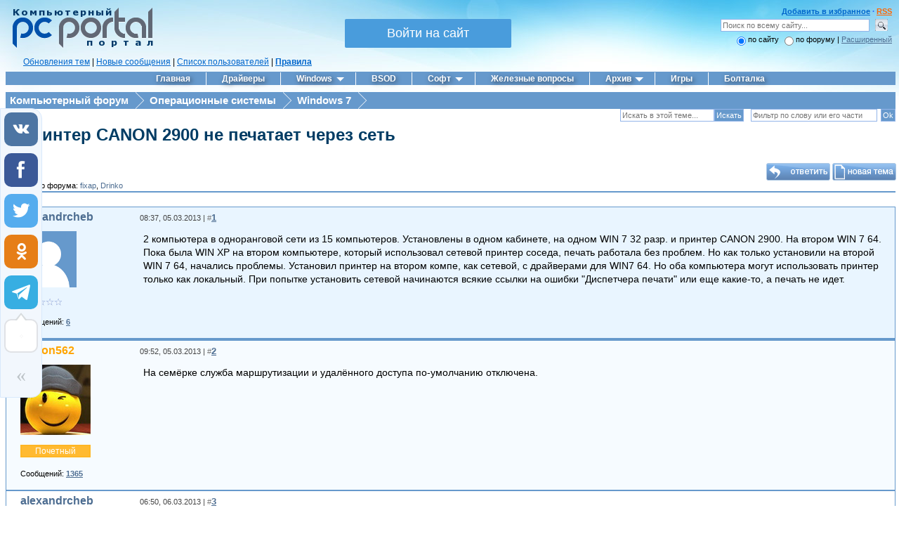

--- FILE ---
content_type: text/html; charset=UTF-8
request_url: https://pcportal.org/forum/6-4595-1
body_size: 25544
content:
<!DOCTYPE html>
<html>
<head>
<meta http-equiv="X-UA-Compatible" content="IE=11">
<title>Принтер CANON 2900 не печатает через сеть - Компьютерный форум</title>
<meta http-equiv="Content-Type" content="text/html; charset=UTF-8" />
<meta name="description" content="Принтер CANON 2900 не печатает через сеть - Операционные системы, Windows 7" />
<meta name="keywords" content="Принтер CANON 2900 не печатает через сеть, программы, cкачать, софт" />
<meta name="Robots" content="index,follow" />
<meta name="viewport" content="width=device-width, initial-scale=1">
<meta name="twitter:card" content="summary" />
<meta name="twitter:site" content="@drinkoruslan" />
<meta name="twitter:creator" content="@drinkoruslan" />
<meta property="og:url" content="https://pcportal.org/forum/6-4595-1" />
<meta property="og:title" content="Принтер CANON 2900 не печатает через сеть - Компьютерный форум" />
<meta property="og:description" content="Форум Компьютерного портала" />
<meta property="og:image" content="https://pcportal.org/logo.png" />
<link rel="canonical" href="https://pcportal.org/forum/6-4595-1" />

<meta name="msapplication-tooltip" content="Компьютерный портал" />
<meta name="msapplication-task" content="name=Софт;action-uri=https://pcportal.org/forum/44;icon-uri=https://pcportal.org/favicon.ico" />
<meta name="msapplication-task" content="name=Windows 10;action-uri=https://pcportal.org/forum/60;icon-uri=https://pcportal.org/favicon.ico" />
<meta name="msapplication-task" content="name=Драйверы;action-uri=https://pcportal.org/forum/39;icon-uri=https://pcportal.org/favicon.ico" />
<meta name="msapplication-task" content="name=Форум;action-uri=https://pcportal.org/;icon-uri=https://pcportal.org/favicon.ico" />
<meta name="msapplication-starturl" content="https://pcportal.org/" />

<link type="text/css" rel="stylesheet" href="/js/jquery.fancybox.min.css?v3" />
<link type="text/css" rel="stylesheet" href="/_st/my.css" />
<link type="text/css" rel="StyleSheet" href="/img/filetype/filetype.css" />
<link rel="alternate" type="application/rss+xml" title="RSS" href="/forum/0-0-0-37" />
<link rel="image_src" href="https://pcportal.org/logo.png" />

 <script type="application/ld+json">
 {
 "@context": "http://schema.org",
 "@type": "Organization",
 "name": "Компьютерный портал",
 "url": "https://pcportal.org/",
 "logo": "https://pcportal.org/logo.png"
 }
 </script>
 <script type="application/ld+json">
 {
 "@context": "http://schema.org",
 "@type": "WebSite",
 "url": "https://pcportal.org/",
 "name": "Компьютерный портал",
 "alternateName": "PC Portal",
 "potentialAction": {
 "@type": "SearchAction",
 "target": "https://pcportal.org/search/?q={q}",
 "query-input": "required maxlength=120 name=q"
 }
 }
 </script>
 <script type="application/ld+json">
 {
 "@context": "https://schema.org",
 "@type": "DiscussionForumPosting",
 "@id": "https://pcportal.org/forum/6-4595-1",
 "headline": "Принтер CANON 2900 не печатает через сеть - Страница 1",
 "articleSection": "Windows 7"
 }
 </script>

<script>
nonepostone = 0;
lastadpost = 0;
avanewyear = 0;

</script>

<script>
var pc = {
 page_id: 'threadpage',
 uri_id: 'frTread4595',
 request_uri: '/forum/6-4595-1',
 forum: {
 id: '6',
 thread: '4595',
 page: '1'
 },
 user: {
 ip: '13.58.53.24',
 country: 'US',
 login: 'Гость',
 id: '0',
 group: '0'
 },
 browser: {
 agent: 'chrome',
 ver: '131.0.0.0',
 pda: '0'
 }
}
</script>


<script async src="/forum_files/wlmenu.js"></script>

<script src="/js/bbcomplex_v4.js?v=nova"></script>






<script>
window._uLock_init_ = 0;
function getubar(){
 !function (a, b, c, d) {
 if (!a._uLock_init_) {
 a._uLock_init_ = !0;
 var e = b.createElement("script"), f = b.getElementsByTagName("body")[0], g = b.getElementsByTagName("head")[0];
 e.async = !0, e.setAttribute("data-script", 'usocial'), e.src = c + "?" + d, "undefined" == typeof f ? g.appendChild(e) : f.appendChild(e)
 }
 }(window, document, "https://usocial.pro/usocial/usocial.ulock.js", "v=1.0.0");
}

function goubar(gohref){
 var sess = String(Math.floor(Math.random() * (9999 - 1000 + 1)) + 1000);
 $.cookie('usersession', sess, {expires: 0.00035,path: '/',});
 window.open('/php/go_file.php?u='+gohref+'&s='+Base64.encode(sess)+'&i='+Base64.encode(pc.user.ip));
}

function reg(opt,base64){
 setTimeout(function() {
 if (opt == 1) {
 var uDL = '<div><img src="/1.8.png" class="uPic" onclick="goubar(\''+base64+'\')"></div>';
 }else{
 var uDL = '';
 }
 if (document.querySelector('.uscl-ulock-content')) {
 var tmp = '...или ';
 var ureg = $('.uscl-ulock-content');
 }else{
 if (opt == 1) {
 var tmp = '...или ';
 }else{
 var tmp = '';
 }
 $('<style>.tmp {font-size:30px} .tmp a {color:blue!important}</style>').appendTo('head');
 var ureg = $('.uSocial-uLock');
 }
 ureg.after(uDL+'<div class="tmp">'+tmp+'<a href="#" onclick="new _uWnd(\'LF\',\' \',-250,-110,{autosize:1,closeonesc:1,resize:1,modal:1,oncontent:function(){$(\'#frmLg555 a:last\').attr(\'target\',\'_blank\').css(\'color\',\'#008e00\')}},{url:\'/index/40\'});return false" style="color: #fff">Войдите на сайт</a></div>');
 }, 1000);
}

function uLck(opt,base64){
 if (opt == 1) {
 var linkText = 'Скачать';
 var uText = 'скачать файл';
 }else{
 var linkText = 'Ссылка';
 var uText = 'открыть ссылку';
 }
 new _uWnd('uLck','',520,338,{autosize:0,shadow:1,header:1,resize:0,popup:0,oncontent:function(){setTimeout(function() {window._uLock_init_ = 0;getubar();reg(opt,base64);}, 1000);}},'<div class="uSocial-uLock" data-pid="c1f4f4e1b31d43e9d98a2a7d3cd879e4" data-type="uLock" data-social="vk,fb,twi,ok" data-options="skin_dark,style1" data-title="Поделитесь страницей в соц.сетях чтобы '+uText+'" data-type-content="_link" data-text="'+linkText+'" data-link="'+Base64.decode(base64)+'" style="padding: 4px 0 0 0"></div>');
}
</script>
<script>nametheme = 'Принтер CANON 2900 не печатает через сеть';
namethistheme = nametheme.replace(/&#39;/g, "'").replace(/&quot;/g, '"');


 function pdel(forum,thread,id,n) {
 if (confirm('Вы подтверждаете удаление?') ) {
 (window.pDelBut = document.getElementById('dbo' + id))
 && (pDelBut.width = pDelBut.height = 13) && (pDelBut.src = '/.s/img/ma/m/i2.gif');
 _uPostForm('', {url:'/forum/' + forum + '-' + thread + '-' + id + '-8-0-' + pc.ssid, 't_pid': n});
 }
 }

 function paste(text, flag ) {
 if (document.selection && flag ) {
 document.addform.message.focus();
 document.addform.document.selection.createRange().text = text;
 } else {
 document.addform.message.value += text;
 }
 }

 function get_selection() {
 if (window.getSelection ) {
 selection = window.getSelection().toString();
 } else if (document.getSelection ) {
 selection = document.getSelection();
 } else {
 selection = document.selection.createRange().text;
 }
 }

function Insert(qmid, user, text) {
if(text!=''){
 user = user.replace(/[\[\]]/g,'|');
 user = user.replace(/\[/g, '\\[').replace(/\]/g, '\\]');
 text = text.replace(/ {2,}/g,'\n');
 qmid = qmid.replace(/[^0-9]/g, '');
 paste('[quote='+user+';'+qmid+'] '+text+' [/quote]\n',0);
 } else {
 _uWnd.alert('<div style="font-family: Verdana, Arial, Helvetica;font-size:14px;padding:6px;">Выделите текст для цитирования<\/div>','',{w:300,h:100,tm:3000});
 }
}
</script>

<link type="text/css" rel="StyleSheet" href="/base.css?v2" />
<style>
.uadm--open-subl .uadm-iparent--open:before {
 margin-top: -1px;
}
.uadm--blue.uadm--open-subl .uadm-iparent.uadm-iparent--open:after {
 border-color: #6699CC !important;
 border: 0 !important;
}
.uadm-subl {
 border-top: 0 !important;
 border-radius: 0 10px 10px 10px !important;
}
.uadm-subl--reverse {
 border-radius: 10px 0 10px 10px !important;
}
</style>
<link type="text/css" rel="StyleSheet" href="/.s/src/layer1.css" />
<link type="text/css" rel="StyleSheet" href="/.s/src/social.css" />

<script src="/.s/src/jquery-1.10.2.js"></script>
<script>window.ulb = {photoPage: "Перейти на страницу с фотографией.",closeBtn: "Закрыть", error: "Запрошенный контент не может быть загружен. Пожалуйста, попробуйте позже.", next: "Вперед", prev: "Предыдущий", btnPlay: "Начать слайдшоу", btnToggle: "Изменить размер"}</script>



<script src="/js/doubletaptogo.min.js"></script>

<script src="/js/selectCode.js"></script>
<script src="/js/imgPreview.js?v8"></script>
<script src="/js/youtube.js?v12"></script>


<script src="/js/test_base64.js?v2"></script>


<script async src="/js/jquery.fancybox.min.js?v5"></script>
<script async src="/.s/src/uwnd.js?1"></script>
<script src="/js/jquery.cookie.js"></script>

<script async src="https://usocial.pro/usocial/usocial.js?v=6.1.4" data-script="usocial" charset="utf-8"></script>



<!-- <script async src="//pagead2.googlesyndication.com/pagead/js/adsbygoogle.js"></script> -->
<script>
 (adsbygoogle = window.adsbygoogle || []).push({
 google_ad_client: "ca-pub-1707994560573820",
 enable_page_level_ads: true
 });
</script>




</head>

<body style="padding: 5px 5px 0px 8px;margin:0">



<style>
@import url(/css/ajax/ajax.css) all;

.fancybox-container {z-index: 2147483647 !important}
.adsbygoogle-noablate[data-anchor-status="displayed"] {z-index: 9999 !important}

.text-elements {background-color: rgba(0, 60, 100, 0.69) !important;}

.uadm-iparent-groups {display: none !important}
.uadm-subi {min-height: 0 !important;}
.uadm-subi span[onclick*=Cab] {display: none;}
.gTable {border-spacing: 0}
.postFirst, .postRest1, .postRest2 { 
border: 1px solid #6699CC;
}
.postTable {
padding: 5px 10px;
}

</style>



<script>
$(document).ready(function(){
$(window).scroll(function () {if ($(this).scrollTop() > 0) {$('#scroller, #MGid').fadeIn();} else {$('#scroller, #MGid').fadeOut();}});
$('#scroller').click(function () {$('body,html').animate({scrollTop: 0}, 500); return false;});

const mq = window.matchMedia( "(min-width: 961px)" );
if (mq.matches) {
var top_p = 0;
$(document).scroll(function(){
var page_t = $(document).scrollTop(); 
if( page_t >= 106){
$('.tscroll').css({'top': top_p+'px','z-index':'9999', 'background':'#6699CC','position':'-webkit-sticky', 'position':'-moz-sticky','position':'-ms-sticky','position':'-o-sticky','position':'sticky'});
}else{
$('.tscroll').css({'position':'static', 'background':'', 'left':'', 'padding':'', 'width':''}); 
}
});
}else{
 $( function()
 {
 $( '.uMenuRoot > li:has(ul)' ).doubleTapToGo();
 });
}

setTimeout(function() {
 if (window.location.hash) { 
 var hash = window.location.hash.substr(1); 
 var scrollPos = $('a[name="'+hash+'"]').offset().top - 180; 
 $("html, body").animate({ scrollTop: scrollPos}, 800);
 $('a[name="'+hash+'"]').css({"color":"red","font-size":"12pt"});
 }
 }, 1);


$(window).bind('load', function() {
$('.ucoz-forum-post img').each(function() {
 if((typeof this.naturalWidth != "undefined" &&
 this.naturalWidth == 0 ) 
 || this.readyState == 'uninitialized' ) {
 $(this).attr('src', '/shablon/image_unavailable.jpg');
 }
}); });

});</script>



<script>
new Image().src = "//counter.yadro.ru/hit?r"+
escape(document.referrer)+((typeof(screen)=="undefined")?"":
";s"+screen.width+"*"+screen.height+"*"+(screen.colorDepth?
screen.colorDepth:screen.pixelDepth))+";u"+escape(document.URL)+
";"+Math.random();</script>

<table border="0" cellpadding="0" cellspacing="0" width="100%">
<tr><td><a href="/" title="Компьютерный портал"><img src="/logo.png" width="200" height="58" border="0" alt="Компьютерный портал" style="padding: 6px 0px 0px 10px;"></a></td>
<td id="hideformlogin" style="display:none;text-align: center;">

<div style="white-space: nowrap;margin: 0 auto;width: 240px;margin-top: 20px;">

		<script>
		sendFrm549866 = function( form, data = {} ) {
			var o   = $('#frmLg549866')[0];
			var pos = _uGetOffset(o);
			var o2  = $('#blk549866')[0];
			document.body.insertBefore(o2, document.body.firstChild);
			$(o2).css({top:(pos['top'])+'px',left:(pos['left'])+'px',width:o.offsetWidth+'px',height:o.offsetHeight+'px',display:''}).html('<div align="left" style="padding:5px;"><div class="myWinLoad"></div></div>');
			_uPostForm(form, { type:'POST', url:'/index/sub/', data, error:function() {
				$('#blk549866').html('<div align="left" style="padding:10px;"><div class="myWinLoadSF" title="Невозможно выполнить запрос, попробуйте позже"></div></div>');
				_uWnd.alert('<div class="myWinError">Невозможно выполнить запрос, попробуйте позже</div>', '', {w:250, h:90, tm:3000, pad:'15px'} );
				setTimeout("$('#blk549866').css('display', 'none');", '1500');
			}});
			return false
		}
		
		</script>

		<div id="blk549866" style="border:1px solid #CCCCCC;position:absolute;z-index:82;background:url('/.s/img/fr/g.gif');display:none;"></div>

		<form id="frmLg549866" class="login-form local-auth" action="/index/sub/" method="post" onsubmit="return sendFrm549866(this)" data-submitter="sendFrm549866">
			<script src="/js/jquery.textPlaceholder.js"></script>

<table border="0" cellspacing="1" cellpadding="0" width="100%" style="margin:0px;">

<tr><td style="width:50%"><input class="loginField" placeholder="Логин" id="pclogin" type="text" name="user" size="16" style="width:100%;" maxlength="50" /></td><td style="width:100%"><input class="loginField" placeholder="Пароль" id="pcpass" type="password" name="password" size="16" style="width:100%" maxlength="15" /></td><td valign="top" nowrap="nowrap"><input class="loginButton" name="sbm" type="submit" value="Вход" /></td></tr>
<tr><td align="left"><input id="remthreadpage" type="checkbox" name="rem" value="1" checked="checked" /><label for="remthreadpage">сохранить?</label></td><td colspan="2"><div style="float:right;" id="headlink"> <span align="right"><b><a href="/index/3">Регистрация</a></b></span></div><a style="font-size:9px;" href="/remind_password.htm">Забыли?</a></td></tr>
</table>


<script type="text/javascript">$(function(){$("#pclogin, #pcpass").textPlaceholder();});</script>
			<input type="hidden" name="a"    value="2" />
			<input type="hidden" name="ajax" value="1" />
			<input type="hidden" name="rnd"  value="866" />
			
			
		</form>
</div>

</td>
<td style="text-align: center;" id="activeloginform">

<div style="white-space: nowrap">
<button id="registration-button" onclick="$('#activeloginform').hide();$('#hideformlogin').show();return false">Войти на сайт</button>
</div>

</td>

<td valign="top" style="right:0px;text-align:right;padding: 5px 5px 0px 0px;"><div align="right"><font color="#3366FF"><div id="headlink"><b>
<a rel="sidebar" href="" onclick="this.title=document.title;this.href=document.URL;if(window.external && (!document.createTextNode || (typeof(window.external.AddFavorite)=='unknown'))){window.external.AddFavorite(document.URL, document.title);return false}" title="Добавить страницу в Избранное">Добавить в избранное</a> &middot;
<span id="powrss"><a href="/forum/6-0-0-37" title="Лента RSS">RSS</a></span>
</b></div></font>


<form id="cse-search-box" name="sfFrm" method="get" style="margin:0px" target="_blank" action="/search.html">
<input type="text" id="inputField" name="q" class="loginField" placeholder="Поиск по всему сайту..." size="33" />
<input id="ingglsbmt" name="" value="" alt="Искать" title="Искать" type="submit" style="background-image: url('/forum_files/search.gif');border: 0;width: 29px;height: 27px;background-color: transparent;outline: none;" ><br>
<input id="typess" type="hidden" name="" value="" />
</form>
<input type="radio" id="sfRad1" name="sfFor" onclick="if(this.checked==true){$('#inputField').attr('name','q');$('#typess').attr('name','');$('#typess').attr('value','');$('#inputField').attr('placeholder','Поиск по всему сайту...');$('#cse-search-box').attr('action','/search.html');$('#cse-search-box').attr('method','get');}" checked /><label for="sfRad1">по сайту</label>
<input type="radio" id="sfRad2" name="sfFor" onclick="if(this.checked==true){$('#inputField').attr('name','kw');$('#typess').attr('name','a');$('#typess').attr('value','6');$('#inputField').attr('placeholder','Поиск по форуму...');$('#cse-search-box').attr('action','/forum/');$('#cse-search-box').attr('method','post');}" /><label for="sfRad2">по форуму </label>
 | <a href="#" onclick="openLayerB('USearch',0,'/js/usearch.xml','Расширенный поиск по сайту',470,125,0,'','',0,'justify'); return false;">Расширенный</a>

</div></td></tr></table>

<!---->

<div id="navigate" style="left:0px;padding: 10px 0px 6px 25px; font: 12px Verdana, Arial, Helvetica, sans-serif !important;"> <a href="/forum/0-0-1-34" rel="nofollow" title="Обновления тем (Ленточный вариант форума)">Обновления тем</a> | <a href="/forum/0-0-1-11" rel="nofollow" title="Новые сообщения">Новые сообщения</a> | <a href="/forum/0-0-1-35" rel="nofollow" target="_blank" title="Зарегистрированные участники">Список пользователей</a> | <b><a href="/rules" rel="nofollow" target="_blank" title="Общие Правила Конференции (ОПК)">Правила</a></b></div>



<div class="clear"><img src="/_.gif" /></div>
<div class="tscroll">
<nav class="main-menu clr" role="navigation">
 <div class="main-menu-open"><i class="fa-bars"></i></div>

<div id="uNMenuDiv1" class="uMenuVv">
<ul class="uMenuRoot">
<li><a href="/"><span>Главная</span></a></li>
<li><a href="/forum/39"><span>Драйверы</span></a></li>
<li class="uWithSubmenu"><a class="drop" href="/forum/57" aria-haspopup="true"><span>Windows</span></a>
 <ul>
 <li><a href="/forum/61"><span>Windows 11</span></a></li>
 <li><a href="/forum/60"><span>Windows 10</span></a></li>
 <li><a href="/forum/8"><span>Windows 8 и 8.1</span></a></li>
 <li><a href="/forum/6"><span>Windows 7</span></a></li>
 <li><a href="/forum/61-10716-1"><span>Оформление Windows 11</span></a></li>
 <li><a href="/forum/60-7219-1"><span>Оформление Windows 10</span></a></li>
 <li><a href="/forum/58"><span>Оформление Windows 8 и 8.1</span></a></li>
 <li><a href="/forum/25"><span>Оформление Windows 7</span></a></li>
 </ul>
</li>
<li><a href="/forum/42"><span>BSOD</span></a></li>
<li class="uWithSubmenu"><a class="drop" href="/forum/44" aria-haspopup="true"><span>Софт</span></a>
 <ul>
 <li><a href="/forum/45"><span>Система</span></a></li>
 <li><a href="/forum/46"><span>Офис и текст</span></a></li>
 <li><a href="/forum/47"><span>Безопасность</span></a></li>
 <li><a href="/forum/48"><span>Мультитмедиа</span></a></li>
 <li><a href="/forum/49"><span>Графика и дизайн</span></a></li>
 <li><a href="/forum/50"><span>Интернет и сети</span></a></li>
 <li><a href="/forum/51"><span>Накопители</span></a></li>
 <li><a href="/forum/52"><span>Диагностика и восстановление</span></a></li>
 <li><a href="/forum/53"><span>Прочие программы</span></a></li>
 </ul>
</li>
<li><a href="/forum/35"><span>Железные вопросы</span></a></li>
<li class="uWithSubmenu"><a class="drop" href="/news/" aria-haspopup="true"><span>Архив</span></a>
 <ul>
 <li><a href="/news/"><span>Новости</span></a></li>
 <li><a href="/publ/"><span>Статьи</span></a></li>
 </ul>
</li>
<li><a href="/forum/31"><span>Игры</span></a></li>
<li><a href="/forum/37"><span>Болталка</span></a></li>
</ul>
</div>

</nav>


<script>
$(".main-menu-open").click(function(){
 $("#uNMenuDiv1").toggleClass("main-menu-active");
 $(".fa-bars").toggleClass("changed");
 $(".uMenuVv").toggleClass("changed2");
 $(".main-menu-open").toggleClass("changed3");
});
$(".uWithSubmenu a:not(li ul a)").addClass('drop');
</script>
</div>
<div></div>
<!-- <div style="padding: 5px 10px 7px 10px;border: 1px solid #6699CC;background: #E9F5FF;color: red;text-align: center;margin-top: 10px;font-size: 10pt;">В связи с введением в действие Постановления Правительства Российской Федерации от 14.11.2023 № 1905 т.н. "о запрете популяризации VPN" с 1 марта 2024 года - любое обсуждение способов обхода блокировок и VPN на портале запрещено!</div> -->

<center style="background-color: #fff" class="google">
<!-- Адаптивная шапка -->
<ins class="adsbygoogle"
 style="display:block"
 data-ad-client="ca-pub-1707994560573820"
 data-ad-slot="7837338906"
 data-ad-format="auto"
 data-full-width-responsive="true"></ins>
<script>
 (adsbygoogle = window.adsbygoogle || []).push({});
</script>
</center><div style="padding: 5px;"></div>





<table border="0" cellpadding="0" cellspacing="0" width="100%">
<tr>
<td valign="top" class="m_width">



<div id="forumbody">

<style>
#pagin{
 background-color:#6699cc;
 font-size:15px
}

#pagin span.item{
 display:inline-block;
 height:24px;
 line-height:24px;
 width:auto;
 margin:0px -1px;
 text-indent:20px;
 position:relative;
 margin-left:-3px
}

#pagin span.item:before{
 content:" ";
 height:0;
 width:0;
 position:absolute;
 left:0px;
 border-style:solid;
 border-width:12px 0 12px 12px;
 border-color:transparent transparent transparent #fff;
 z-index:0
}

#pagin span.item:first-child:before{
 border-color:transparent
}


#pagin span.item:first-child{
 text-indent:6px;
 padding-left:3px
}

#pagin span.item a:after{
 content:" ";
 height:0;
 width:0;
 position:absolute;
 right:-11px;
 border-style:solid;
 border-width:12px 0 12px 12px;
 border-color:transparent transparent transparent #6699cc;
 z-index:10
}

#pagin span.item a, #pagin span.item .end{
 display:block;
 background:#6699cc;
 text-decoration:none;
 color:#fff;
 padding-right:10px;
 font-weight:bold
}

#pagin span.item a:hover{
 background:#003c64;
 color:#fff
}

#pagin span.item a:hover:after{
 border-color:transparent transparent transparent #003c64
}

#pagin span.active a{
 background:#003c64;
 z-index:100
}

#pagin span.active a:after{
 border-left-color:#003c64
}

#pagin span#user{
 color: #ffffff
}
#forumbody .gTableTop{display:none}

.FrmForumBarTbl,.ThrForumBarTbl,#forum_filter{display:none}
.ThrBotTbl .ThrForumBarTbl{
 display: table !important
}

.topicname{padding-left: 20px;background: url('/css/folderangle.png') no-repeat 6px -4px}
.topicname a{font-size:24px;text-decoration: none;color:#003c64;font-weight: bold}
.desc{font-size: 14px;color: #137bc6;margin-left: 20px}
.topicsubscribe{min-height:23px; margin-right: -5px;background: url('/css/folderline.png') no-repeat 6px 3px}
.topicsubscribe #subscribe{float: left;font-size: 10px;background: #6699CC}
.forumModerBlock{width: 70%}
#frM54 .gTableTop{
 display:table-cell !important;
 padding-top:0 !important
}
#frmButns83{
 margin-right:-5px;
 white-space:nowrap
}
#frmButns83 img{
 margin-bottom:-3px !important
}
.topicsubscribe #thread_search_form{
 margin-right:5px
}
.forum_filter_select{
 padding:1
}
a.forum_rules_link{
 padding:6px 7px 3px 32px;
 margin-right:8px;
 vertical-align:super;
 font-weight:bold;
 font-size:8pt
}
h1{
 margin:0
}
.ThrTopButtonsTbl{
 margin-top:22px
}
#subscribe{
 margin:1px 1px 0 0;
 font-size:12px
}



</style>

<div id="pagin">


<span class="item"><a href="/">Компьютерный форум</a></span>
<span class="item"><a href="/forum/57">Операционные системы</a></span>
<span class="item"><a href="/forum/6">Windows 7</a></span>


<span class="item"><span class="end" style="visibility: hidden;outline: none;">&nbsp;</span></span>

</div>

<div class="topicsubscribe"></div>
<div class="topicname">
<h1><a href="/forum/6-4595-1" class="threadname">Принтер CANON 2900 не печатает через сеть</a></h1>
</div>









		

		<table class="ThrTopButtonsTbl" border="0" width="100%" cellspacing="0" cellpadding="0">
			<tr class="ThrTopButtonsRow1">
				<td width="50%" class="ThrTopButtonsCl11">
	<ul class="switches switchesTbl forum-pages">
		<li class="pagesInfo">Страница <span class="curPage">1</span> из <span class="numPages">1</span></li>
		 <li class="switchActive">1</li> 
	</ul></td>
				<td align="right" class="frmBtns ThrTopButtonsCl12"><div id="frmButns83"><a href="javascript:;" rel="nofollow" onclick="_uWnd.alert('Необходима авторизация для данного действия. Войдите или зарегистрируйтесь.','',{w:230,h:80,tm:3000});return false;"><img alt="" style="margin:0;padding:0;border:0;" title="Ответить" src="/img_forum/icons/t_reply.gif" /></a> <a href="javascript:;" rel="nofollow" onclick="_uWnd.alert('Необходима авторизация для данного действия. Войдите или зарегистрируйтесь.','',{w:230,h:80,tm:3000});return false;"><img alt="" style="margin:0;padding:0;border:0;" title="Новая тема" src="/img_forum/icons/t_new.gif" /></a> <a href="javascript:;" rel="nofollow" onclick="_uWnd.alert('Необходима авторизация для данного действия. Войдите или зарегистрируйтесь.','',{w:230,h:80,tm:3000});return false;"><img alt="" style="margin:0;padding:0;border:0;" title="Новый опрос" src="/img_forum/icons/t_poll.gif" /></a></div></td></tr>
			<tr class="ThrTopButtonsRow2">
	<td class="forumModerBlock ThrTopButtonsCl21"><span class="moders-wrapper">Модератор форума: <a href="javascript:;" rel="nofollow" onclick="window.open('/index/8-0-fixap', 'up48', 'scrollbars=1,top=0,left=0,resizable=1,width=700,height=375'); return false;" class="forumModer">fixap</a>, <a href="javascript:;" rel="nofollow" onclick="window.open('/index/8-0-Drinko', 'up48', 'scrollbars=1,top=0,left=0,resizable=1,width=700,height=375'); return false;" class="forumModer">Drinko</a></span></td>
	<td class="ThrTopButtonsCl22">&nbsp;</td></tr>
		</table>
		
	<table class="ThrForumBarTbl" border="0" width="100%" cellspacing="0" cellpadding="0">
		<tr class="ThrForumBarRow1">
			<td class="forumNamesBar ThrForumBarCl11 breadcrumbs" style="padding-top:3px;padding-bottom:5px;">
				<a class="forumBar breadcrumb-item" href="/forum/">Компьютерный форум</a>  <span class="breadcrumb-sep">&raquo;</span> <a class="forumBar breadcrumb-item" href="/forum/57">Операционные системы</a> <span class="breadcrumb-sep">&raquo;</span> <a class="forumBar breadcrumb-item" href="/forum/6">Windows 7</a> <span class="breadcrumb-sep">&raquo;</span> <a class="forumBarA" href="/forum/6-4595-1">Принтер CANON 2900 не печатает через сеть</a></td><td class="ThrForumBarCl12" >
	
	<script>
	function check_search(form ) {
		if ( form.s.value.length < 3 ) {
			_uWnd.alert('Вы ввели слишком короткий поисковой запрос.', '', { w:230, h:80, tm:3000 })
			return false
		}
		return true
	}
	</script>
	<form id="thread_search_form" onsubmit="return check_search(this)" action="/forum/6-4595" method="GET">
		<input class="fastNav" type="submit" value="Ok" id="thread_search_button"><input type="text" name="s" value="" placeholder="Поиск по теме" id="thread_search_field"/>
	</form>
			</td></tr>
	</table>
		
		<div class="gDivLeft">
	<div class="gDivRight">
		<table class="gTable threadpage-posts-table" border="0" width="100%" cellspacing="1" cellpadding="0">
		<tr>
			<td class="gTableTop">
				<div style="float:right" class="gTopCornerRight"></div>
				<span class="forum-title">Принтер CANON 2900 не печатает через сеть</span>
				</td></tr><tr><td class="postSeparator"><div style="margin-bottom: 20px">
				<span style="display:none;" class="fpaping"></span>
			</div></td></tr><tr id="post84973"><td class="postFirst"><script>
 var search_form = $('#thread_search_form').clone(true);
 $('#thread_search_form').attr('id','oldthread_search_form');
 $('.topicsubscribe').prepend(search_form);
 $('#subscribe').appendTo('#pagin');
</script>
<table border="0" width="100%" cellspacing="0" cellpadding="0" class="postTable 84973" id="id84973" data-timestamp="1362458238000">
<tr><td width="160px" class="postTdTop" style="padding: 0 0 0 10px">
<a class="userofgroup2" style="word-break: break-all;" href="javascript://" onClick="emoticon('[b]alexandrcheb[/b],');return false;" title="Вставить ник в сообщение">alexandrcheb</a>

</td><td class="postTdTop"><div style="float:right;margin-top: 4px;"></div> <div class="postInfoBar">08:37, 05.03.2013 | <span style="color:gray">#</span><b style="font-size:10pt;"><a class="thispost" onclick=";new _uWnd('anchor1362458238','Постоянная ссылка на сообщение #1',350,60,{shadow:1,header:1,resize:0,popup:1,modal:1},'<p>Прямая ссылка: <input style=\'color:green\' type=\'text\' value=\'https://pcportal.org/forum/6-4595-84973-16-1362458238\' onclick=\'select(this);\' size=\'60\' readonly><p>BB-код ссылки (для форумов): <input style=\'color:#0000ff\' type=\'text\' onclick=\'select(this);\' value=\'[URL=https://pcportal.org/forum/6-4595-84973-16-1362458238]'+nametheme+'[/URL]\' size=\'60\' readonly><p>HTML-код ссылки (для сайтов и блогов): <input style=\'color:#9900ff\' type=\'text\' onclick=\'select(this);\' value=\'<a href=&quot;https://pcportal.org/forum/6-4595-84973-16-1362458238&quot;>'+nametheme+'<\/a>\' size=\'60\' readonly>');return false;" name="84973" href="6-4595-84973-16-1362458238" target="_blank" title="Ссылка на это сообщение">1</a></b></div></td></tr>
<tr><td rowspan="2" style="padding:10px 10px 0 10px;" valign="top">


<a href="javascript:;" rel="nofollow" onclick="window.open('/index/8-193079', 'up193079', 'scrollbars=1,top=0,left=0,resizable=1,width=700,height=375'); return false;" id="uAva84973" class="uAva"><img class="userAvatar" title="alexandrcheb" src="/css/noavatar.png" alt="Нет аватара" style=""></a>
<script>
var avan = 2;
var avany = avan + 1 - 1;
if(avanewyear == 1) {
$('<style>#uAva84973:before {background: url(/new_year/hat_' + avany + '.png)}</style>').appendTo('head');
}
</script>



<BR>

<BR>






<div class="postRankIco"><img alt="" border="0" align="absmiddle" name="rankimg" src="/.s/rnk/12/rank1.gif" title="Ранг 1" /></div>

<BR>
<div class="forumvd">Сообщений: <span class="unp"><a href="0-0-1-42-193079?o3=1" title="Показать все сообщения пользователя alexandrcheb" target="_blank"><b>6</b></a></span></div>


<BR>
 
</td><td class="posttdMessage" valign="top" onMouseUp="if(!$('#post-84973 #ucoz-forum-post-edit-message')[0]){quickQuote(event,'84973','alexandrcheb');}">


<div class="onlymessage" id="post-84973" style="padding-top:10px">
<!-- google_ad_section_start --><span class="ucoz-forum-post" id="ucoz-forum-post-84973" edit-url="">2 компьютера в одноранговой сети из 15 компьютеров. Установлены в одном кабинете, на одном WIN 7 32 разр. и принтер CANON 2900. На втором WIN 7 64. Пока была WIN XP на втором компьютере, который использовал сетевой принтер соседа, печать работала без проблем. Но как только установили на второй WIN 7 64, начались проблемы. Установил принтер на втором компе, как сетевой, с драйверами для WIN7 64. Но оба компьютера могут использовать принтер только как локальный. При попытке установить сетевой начинаются всякие ссылки на ошибки "Диспетчера печати" или еще какие-то, а печать не идет.</span><!-- google_ad_section_end -->
</div>






<div style="margin-bottom: 35px;"></div>



<div style="margin-bottom: 10px;"></div>
<script>nonepostone = 1;</script>




</td></tr><tr>
 <td valign="bottom" style="padding: 15px 0 0 0">






 </td></tr></table>




<div style="border-top: 2px solid #6699CC"></div>
<center style="background-color: #fff" class="come_d">
<!-- Адапт - 1 -->
<center style="background-color: #fff" class="google">
<ins class="adsbygoogle"
 style="display:block"
 data-ad-client="ca-pub-1707994560573820"
 data-ad-slot="5660110599"
 data-ad-format="auto"></ins>
<script>
(adsbygoogle = window.adsbygoogle || []).push({});
</script>
<!-- <a href="/dir/0-0-1-12-20" target="_blank"><img src="/hi-news.png"></a> -->
</center>


</center>




<center style="background-color: #fff" class="google">











</center>



<style>#post84973 + tr .postSeparator {background: #FFFFFF;border-bottom: 1px solid #6699CC;padding: 10px;}</style>
<span class="firstPostID" style="display:none">84973</span>

</td></tr><tr id="post84975"><td class="postRest2">
<table border="0" width="100%" cellspacing="0" cellpadding="0" class="postTable 84975" id="id84975" data-timestamp="1362462772000">
<tr><td width="160px" class="postTdTop" style="padding: 0 0 0 10px">
<a class="userofgroup6" style="word-break: break-all;" href="javascript://" onClick="emoticon('[b]berton562[/b],');return false;" title="Вставить ник в сообщение">berton562</a>

</td><td class="postTdTop"><div style="float:right;margin-top: 4px;"></div> <div class="postInfoBar">09:52, 05.03.2013 | <span style="color:gray">#</span><b style="font-size:10pt;"><a class="thispost" onclick=";new _uWnd('anchor1362462772','Постоянная ссылка на сообщение #2',350,60,{shadow:1,header:1,resize:0,popup:1,modal:1},'<p>Прямая ссылка: <input style=\'color:green\' type=\'text\' value=\'https://pcportal.org/forum/6-4595-84975-16-1362462772\' onclick=\'select(this);\' size=\'60\' readonly><p>BB-код ссылки (для форумов): <input style=\'color:#0000ff\' type=\'text\' onclick=\'select(this);\' value=\'[URL=https://pcportal.org/forum/6-4595-84975-16-1362462772]'+nametheme+'[/URL]\' size=\'60\' readonly><p>HTML-код ссылки (для сайтов и блогов): <input style=\'color:#9900ff\' type=\'text\' onclick=\'select(this);\' value=\'<a href=&quot;https://pcportal.org/forum/6-4595-84975-16-1362462772&quot;>'+nametheme+'<\/a>\' size=\'60\' readonly>');return false;" name="84975" href="6-4595-84975-16-1362462772" target="_blank" title="Ссылка на это сообщение">2</a></b></div></td></tr>
<tr><td rowspan="2" style="padding:10px 10px 0 10px;" valign="top">


<a href="javascript:;" rel="nofollow" onclick="window.open('/index/8-96247', 'up96247', 'scrollbars=1,top=0,left=0,resizable=1,width=700,height=375'); return false;" id="uAva84975" class="uAva"><img class="userAvatar" title="berton562" src="/avatar/79/643616.jpg" alt="Аватар berton562"></a>
<script>
var avany = avan + 2 - 1;
if(avanewyear == 1) {
$('<style>#uAva84975:before {background: url(/new_year/hat_' + avany + '.png)}</style>').appendTo('head');
}
</script>



<BR>

<BR>








<div class="postRankIco icoPochet" onclick="window.open('/php/group.php?group=6');return false;" title="Почетные пользователи">Почетный</div>


<BR>
<div class="forumvd">Сообщений: <span class="unp"><a href="0-0-1-42-96247?o3=1" title="Показать все сообщения пользователя berton562" target="_blank"><b>1365</b></a></span></div>


<BR>
 
</td><td class="posttdMessage" valign="top" onMouseUp="if(!$('#post-84975 #ucoz-forum-post-edit-message')[0]){quickQuote(event,'84975','berton562');}">


<div class="onlymessage" id="post-84975" style="padding-top:10px">
<!-- google_ad_section_start --><span class="ucoz-forum-post" id="ucoz-forum-post-84975" edit-url="">На семёрке служба маршрутизации и удалённого доступа по-умолчанию отключена.</span><!-- google_ad_section_end -->
</div>


<div style="padding:8px"></div>
<div class="dfix"> </div>








</td></tr><tr>
 <td valign="bottom" style="padding: 15px 0 0 0">







 </td></tr></table>





</center>




<center style="background-color: #fff" class="google">











</center>





</td></tr><tr id="post85014"><td class="postRest1">
<table border="0" width="100%" cellspacing="0" cellpadding="0" class="postTable 85014" id="id85014" data-timestamp="1362538251000">
<tr><td width="160px" class="postTdTop" style="padding: 0 0 0 10px">
<a class="userofgroup2" style="word-break: break-all;" href="javascript://" onClick="emoticon('[b]alexandrcheb[/b],');return false;" title="Вставить ник в сообщение">alexandrcheb</a>

</td><td class="postTdTop"><div style="float:right;margin-top: 4px;"></div> <div class="postInfoBar">06:50, 06.03.2013 | <span style="color:gray">#</span><b style="font-size:10pt;"><a class="thispost" onclick=";new _uWnd('anchor1362538251','Постоянная ссылка на сообщение #3',350,60,{shadow:1,header:1,resize:0,popup:1,modal:1},'<p>Прямая ссылка: <input style=\'color:green\' type=\'text\' value=\'https://pcportal.org/forum/6-4595-85014-16-1362538251\' onclick=\'select(this);\' size=\'60\' readonly><p>BB-код ссылки (для форумов): <input style=\'color:#0000ff\' type=\'text\' onclick=\'select(this);\' value=\'[URL=https://pcportal.org/forum/6-4595-85014-16-1362538251]'+nametheme+'[/URL]\' size=\'60\' readonly><p>HTML-код ссылки (для сайтов и блогов): <input style=\'color:#9900ff\' type=\'text\' onclick=\'select(this);\' value=\'<a href=&quot;https://pcportal.org/forum/6-4595-85014-16-1362538251&quot;>'+nametheme+'<\/a>\' size=\'60\' readonly>');return false;" name="85014" href="6-4595-85014-16-1362538251" target="_blank" title="Ссылка на это сообщение">3</a></b></div></td></tr>
<tr><td rowspan="2" style="padding:10px 10px 0 10px;" valign="top">


<a href="javascript:;" rel="nofollow" onclick="window.open('/index/8-193079', 'up193079', 'scrollbars=1,top=0,left=0,resizable=1,width=700,height=375'); return false;" id="uAva85014" class="uAva"><img class="userAvatar" title="alexandrcheb" src="/css/noavatar.png" alt="Нет аватара" style=""></a>
<script>
var avany = avan + 3 - 1;
if(avanewyear == 1) {
$('<style>#uAva85014:before {background: url(/new_year/hat_' + avany + '.png)}</style>').appendTo('head');
}
</script>



<BR>

<BR>



<div class="postRankIco icoAuthor" title="Автор этой темы">Автор темы</div>






<div class="postRankIco"><img alt="" border="0" align="absmiddle" name="rankimg" src="/.s/rnk/12/rank1.gif" title="Ранг 1" /></div>

<BR>
<div class="forumvd">Сообщений: <span class="unp"><a href="0-0-1-42-193079?o3=1" title="Показать все сообщения пользователя alexandrcheb" target="_blank"><b>6</b></a></span></div>


<BR>
 
</td><td class="posttdMessage" valign="top" onMouseUp="if(!$('#post-85014 #ucoz-forum-post-edit-message')[0]){quickQuote(event,'85014','alexandrcheb');}">


<div class="onlymessage" id="post-85014" style="padding-top:10px">
<!-- google_ad_section_start --><span class="ucoz-forum-post" id="ucoz-forum-post-85014" edit-url="">Исправил на обоих компьютерах службу маршрутизации и удаленного доступа: поставил запуск "Автоматически" и запустил. Но никакого эффекта! Еще что-то надо сделать?</span><!-- google_ad_section_end -->
</div>









</td></tr><tr>
 <td valign="bottom" style="padding: 15px 0 0 0">






 </td></tr></table>





</center>




<center style="background-color: #fff" class="google">











</center>





</td></tr><tr id="post85030"><td class="postRest2">
<table border="0" width="100%" cellspacing="0" cellpadding="0" class="postTable 85030" id="id85030" data-timestamp="1362563159000">
<tr><td width="160px" class="postTdTop" style="padding: 0 0 0 10px">
<a class="userofgroup2" style="word-break: break-all;" href="javascript://" onClick="emoticon('[b]alexandrcheb[/b],');return false;" title="Вставить ник в сообщение">alexandrcheb</a>

</td><td class="postTdTop"><div style="float:right;margin-top: 4px;"></div> <div class="postInfoBar">13:45, 06.03.2013 | <span style="color:gray">#</span><b style="font-size:10pt;"><a class="thispost" onclick=";new _uWnd('anchor1362563159','Постоянная ссылка на сообщение #4',350,60,{shadow:1,header:1,resize:0,popup:1,modal:1},'<p>Прямая ссылка: <input style=\'color:green\' type=\'text\' value=\'https://pcportal.org/forum/6-4595-85030-16-1362563159\' onclick=\'select(this);\' size=\'60\' readonly><p>BB-код ссылки (для форумов): <input style=\'color:#0000ff\' type=\'text\' onclick=\'select(this);\' value=\'[URL=https://pcportal.org/forum/6-4595-85030-16-1362563159]'+nametheme+'[/URL]\' size=\'60\' readonly><p>HTML-код ссылки (для сайтов и блогов): <input style=\'color:#9900ff\' type=\'text\' onclick=\'select(this);\' value=\'<a href=&quot;https://pcportal.org/forum/6-4595-85030-16-1362563159&quot;>'+nametheme+'<\/a>\' size=\'60\' readonly>');return false;" name="85030" href="6-4595-85030-16-1362563159" target="_blank" title="Ссылка на это сообщение">4</a></b></div></td></tr>
<tr><td rowspan="2" style="padding:10px 10px 0 10px;" valign="top">


<a href="javascript:;" rel="nofollow" onclick="window.open('/index/8-193079', 'up193079', 'scrollbars=1,top=0,left=0,resizable=1,width=700,height=375'); return false;" id="uAva85030" class="uAva"><img class="userAvatar" title="alexandrcheb" src="/css/noavatar.png" alt="Нет аватара" style=""></a>
<script>
var avany = avan + 4 - 1;
if(avanewyear == 1) {
$('<style>#uAva85030:before {background: url(/new_year/hat_' + avany + '.png)}</style>').appendTo('head');
}
</script>



<BR>

<BR>



<div class="postRankIco icoAuthor" title="Автор этой темы">Автор темы</div>






<div class="postRankIco"><img alt="" border="0" align="absmiddle" name="rankimg" src="/.s/rnk/12/rank1.gif" title="Ранг 1" /></div>

<BR>
<div class="forumvd">Сообщений: <span class="unp"><a href="0-0-1-42-193079?o3=1" title="Показать все сообщения пользователя alexandrcheb" target="_blank"><b>6</b></a></span></div>


<BR>
 
</td><td class="posttdMessage" valign="top" onMouseUp="if(!$('#post-85030 #ucoz-forum-post-edit-message')[0]){quickQuote(event,'85030','alexandrcheb');}">


<div class="onlymessage" id="post-85030" style="padding-top:10px">
<!-- google_ad_section_start --><span class="ucoz-forum-post" id="ucoz-forum-post-85030" edit-url="">Программа МicrosoftFixit.Printing.Run.exe не запустилась. Говорит, что программа не является приложением WIN 32 !</span><!-- google_ad_section_end -->
</div>









</td></tr><tr>
 <td valign="bottom" style="padding: 15px 0 0 0">






 </td></tr></table>





</center>




<center style="background-color: #fff" class="google">


<div style="border-top: 2px solid #6699CC"></div>
<!-- Адапт - 2 -->
<ins class="adsbygoogle"
 style="display:block"
 data-ad-client="ca-pub-1707994560573820"
 data-ad-slot="3764574993"
 data-ad-format="auto"></ins>
<script>
(adsbygoogle = window.adsbygoogle || []).push({});
</script>










</center>





</td></tr><tr id="post85032"><td class="postRest1">
<table border="0" width="100%" cellspacing="0" cellpadding="0" class="postTable 85032" id="id85032" data-timestamp="1362563998000">
<tr><td width="160px" class="postTdTop" style="padding: 0 0 0 10px">
<a class="userofgroup6" style="word-break: break-all;" href="javascript://" onClick="emoticon('[b]Serg_ES[/b],');return false;" title="Вставить ник в сообщение">Serg_ES</a>

</td><td class="postTdTop"><div style="float:right;margin-top: 4px;"></div> <div class="postInfoBar">13:59, 06.03.2013 | <span style="color:gray">#</span><b style="font-size:10pt;"><a class="thispost" onclick=";new _uWnd('anchor1362563998','Постоянная ссылка на сообщение #5',350,60,{shadow:1,header:1,resize:0,popup:1,modal:1},'<p>Прямая ссылка: <input style=\'color:green\' type=\'text\' value=\'https://pcportal.org/forum/6-4595-85032-16-1362563998\' onclick=\'select(this);\' size=\'60\' readonly><p>BB-код ссылки (для форумов): <input style=\'color:#0000ff\' type=\'text\' onclick=\'select(this);\' value=\'[URL=https://pcportal.org/forum/6-4595-85032-16-1362563998]'+nametheme+'[/URL]\' size=\'60\' readonly><p>HTML-код ссылки (для сайтов и блогов): <input style=\'color:#9900ff\' type=\'text\' onclick=\'select(this);\' value=\'<a href=&quot;https://pcportal.org/forum/6-4595-85032-16-1362563998&quot;>'+nametheme+'<\/a>\' size=\'60\' readonly>');return false;" name="85032" href="6-4595-85032-16-1362563998" target="_blank" title="Ссылка на это сообщение">5</a></b></div></td></tr>
<tr><td rowspan="2" style="padding:10px 10px 0 10px;" valign="top">


<a href="javascript:;" rel="nofollow" onclick="window.open('/index/8-89357', 'up89357', 'scrollbars=1,top=0,left=0,resizable=1,width=700,height=375'); return false;" id="uAva85032" class="uAva"><img class="userAvatar" title="Serg_ES" src="/avatar/35/761756.gif" alt="Аватар Serg_ES"></a>
<script>
var avany = avan + 5 - 1;
if(avanewyear == 1) {
$('<style>#uAva85032:before {background: url(/new_year/hat_' + avany + '.png)}</style>').appendTo('head');
}
</script>



<BR>
<div class="postRankName" style="margin-top:12px; font-size:13px"><img src="/css/dollar.gif" align="absmiddle"> <a href="14-449-1" target="_blanck">Меценат</a> <img src="/css/dollar.gif" align="absmiddle"></div>
<BR>








<div class="postRankIco icoPochet" onclick="window.open('/php/group.php?group=6');return false;" title="Почетные пользователи">Почетный</div>


<BR>
<div class="forumvd">Сообщений: <span class="unp"><a href="0-0-1-42-89357?o3=1" title="Показать все сообщения пользователя Serg_ES" target="_blank"><b>2366</b></a></span></div>


<BR>
 
</td><td class="posttdMessage" valign="top" onMouseUp="if(!$('#post-85032 #ucoz-forum-post-edit-message')[0]){quickQuote(event,'85032','Serg_ES');}">


<div class="onlymessage" id="post-85032" style="padding-top:10px">
<!-- google_ad_section_start --><span class="ucoz-forum-post" id="ucoz-forum-post-85032" edit-url="">случаем не сборки используем? умельцы вырезают все, потом не доставишь, если оригинал тогда можно помучиться, например в настройках порта принтера посмотреть какой режим выставлен, полудуплекс не дает ответа и в итоге диспетчер выдает ошибку, приведи скрин настройки порта</span><!-- google_ad_section_end -->
</div>









</td></tr><tr>
 <td valign="bottom" style="padding: 15px 0 0 0">






 </td></tr></table>





</center>




<center style="background-color: #fff" class="google">











</center>





</td></tr><tr id="post85051"><td class="postRest2">
<table border="0" width="100%" cellspacing="0" cellpadding="0" class="postTable 85051" id="id85051" data-timestamp="1362581465000">
<tr><td width="160px" class="postTdTop" style="padding: 0 0 0 10px">
<a class="userofgroup2" style="word-break: break-all;" href="javascript://" onClick="emoticon('[b]alexandrcheb[/b],');return false;" title="Вставить ник в сообщение">alexandrcheb</a>

</td><td class="postTdTop"><div style="float:right;margin-top: 4px;"></div> <div class="postInfoBar">18:51, 06.03.2013 | <span style="color:gray">#</span><b style="font-size:10pt;"><a class="thispost" onclick=";new _uWnd('anchor1362581465','Постоянная ссылка на сообщение #6',350,60,{shadow:1,header:1,resize:0,popup:1,modal:1},'<p>Прямая ссылка: <input style=\'color:green\' type=\'text\' value=\'https://pcportal.org/forum/6-4595-85051-16-1362581465\' onclick=\'select(this);\' size=\'60\' readonly><p>BB-код ссылки (для форумов): <input style=\'color:#0000ff\' type=\'text\' onclick=\'select(this);\' value=\'[URL=https://pcportal.org/forum/6-4595-85051-16-1362581465]'+nametheme+'[/URL]\' size=\'60\' readonly><p>HTML-код ссылки (для сайтов и блогов): <input style=\'color:#9900ff\' type=\'text\' onclick=\'select(this);\' value=\'<a href=&quot;https://pcportal.org/forum/6-4595-85051-16-1362581465&quot;>'+nametheme+'<\/a>\' size=\'60\' readonly>');return false;" name="85051" href="6-4595-85051-16-1362581465" target="_blank" title="Ссылка на это сообщение">6</a></b></div></td></tr>
<tr><td rowspan="2" style="padding:10px 10px 0 10px;" valign="top">


<a href="javascript:;" rel="nofollow" onclick="window.open('/index/8-193079', 'up193079', 'scrollbars=1,top=0,left=0,resizable=1,width=700,height=375'); return false;" id="uAva85051" class="uAva"><img class="userAvatar" title="alexandrcheb" src="/css/noavatar.png" alt="Нет аватара" style=""></a>
<script>
var avany = avan + 6 - 1;
if(avanewyear == 1) {
$('<style>#uAva85051:before {background: url(/new_year/hat_' + avany + '.png)}</style>').appendTo('head');
}
</script>



<BR>

<BR>



<div class="postRankIco icoAuthor" title="Автор этой темы">Автор темы</div>






<div class="postRankIco"><img alt="" border="0" align="absmiddle" name="rankimg" src="/.s/rnk/12/rank1.gif" title="Ранг 1" /></div>

<BR>
<div class="forumvd">Сообщений: <span class="unp"><a href="0-0-1-42-193079?o3=1" title="Показать все сообщения пользователя alexandrcheb" target="_blank"><b>6</b></a></span></div>


<BR>
 
</td><td class="posttdMessage" valign="top" onMouseUp="if(!$('#post-85051 #ucoz-forum-post-edit-message')[0]){quickQuote(event,'85051','alexandrcheb');}">


<div class="onlymessage" id="post-85051" style="padding-top:10px">
<!-- google_ad_section_start --><span class="ucoz-forum-post" id="ucoz-forum-post-85051" edit-url="">ОСь лицензионная профессиональная на обоих компах, только на одном 32-х разрядная, а на втором 64-х.</span><!-- google_ad_section_end -->
</div>









</td></tr><tr>
 <td valign="bottom" style="padding: 15px 0 0 0">






 </td></tr></table>





</center>




<center style="background-color: #fff" class="google">











</center>





</td></tr><tr id="post85054"><td class="postRest1">
<table border="0" width="100%" cellspacing="0" cellpadding="0" class="postTable 85054" id="id85054" data-timestamp="1362583733000">
<tr><td width="160px" class="postTdTop" style="padding: 0 0 0 10px">
<a class="userofgroup6" style="word-break: break-all;" href="javascript://" onClick="emoticon('[b]Serg_ES[/b],');return false;" title="Вставить ник в сообщение">Serg_ES</a>

</td><td class="postTdTop"><div style="float:right;margin-top: 4px;"></div> <div class="postInfoBar">19:28, 06.03.2013 | <span style="color:gray">#</span><b style="font-size:10pt;"><a class="thispost" onclick=";new _uWnd('anchor1362583733','Постоянная ссылка на сообщение #7',350,60,{shadow:1,header:1,resize:0,popup:1,modal:1},'<p>Прямая ссылка: <input style=\'color:green\' type=\'text\' value=\'https://pcportal.org/forum/6-4595-85054-16-1362583733\' onclick=\'select(this);\' size=\'60\' readonly><p>BB-код ссылки (для форумов): <input style=\'color:#0000ff\' type=\'text\' onclick=\'select(this);\' value=\'[URL=https://pcportal.org/forum/6-4595-85054-16-1362583733]'+nametheme+'[/URL]\' size=\'60\' readonly><p>HTML-код ссылки (для сайтов и блогов): <input style=\'color:#9900ff\' type=\'text\' onclick=\'select(this);\' value=\'<a href=&quot;https://pcportal.org/forum/6-4595-85054-16-1362583733&quot;>'+nametheme+'<\/a>\' size=\'60\' readonly>');return false;" name="85054" href="6-4595-85054-16-1362583733" target="_blank" title="Ссылка на это сообщение">7</a></b></div></td></tr>
<tr><td rowspan="2" style="padding:10px 10px 0 10px;" valign="top">


<a href="javascript:;" rel="nofollow" onclick="window.open('/index/8-89357', 'up89357', 'scrollbars=1,top=0,left=0,resizable=1,width=700,height=375'); return false;" id="uAva85054" class="uAva"><img class="userAvatar" title="Serg_ES" src="/avatar/35/761756.gif" alt="Аватар Serg_ES"></a>
<script>
var avany = avan + 7 - 1;
if(avanewyear == 1) {
$('<style>#uAva85054:before {background: url(/new_year/hat_' + avany + '.png)}</style>').appendTo('head');
}
</script>



<BR>
<div class="postRankName" style="margin-top:12px; font-size:13px"><img src="/css/dollar.gif" align="absmiddle"> <a href="14-449-1" target="_blanck">Меценат</a> <img src="/css/dollar.gif" align="absmiddle"></div>
<BR>








<div class="postRankIco icoPochet" onclick="window.open('/php/group.php?group=6');return false;" title="Почетные пользователи">Почетный</div>


<BR>
<div class="forumvd">Сообщений: <span class="unp"><a href="0-0-1-42-89357?o3=1" title="Показать все сообщения пользователя Serg_ES" target="_blank"><b>2366</b></a></span></div>


<BR>
 
</td><td class="posttdMessage" valign="top" onMouseUp="if(!$('#post-85054 #ucoz-forum-post-edit-message')[0]){quickQuote(event,'85054','Serg_ES');}">


<div class="onlymessage" id="post-85054" style="padding-top:10px">
<!-- google_ad_section_start --><span class="ucoz-forum-post" id="ucoz-forum-post-85054" edit-url="">а на первом куда физически принтер включен он определен галочкой как сетевой?, на втором надо только клиент ставить, драйвера должны сами увидеть сетевой, и плюс какая сетка стоит? домашняя или публичная? парольный доступ есть?</span><!-- google_ad_section_end -->
</div>









</td></tr><tr>
 <td valign="bottom" style="padding: 15px 0 0 0">






 </td></tr></table>





</center>




<center style="background-color: #fff" class="google">




<div style="border-top: 2px solid #6699CC"></div>
<!-- Адапт - 3 -->
<ins class="adsbygoogle"
 style="display:block"
 data-ad-client="ca-pub-1707994560573820"
 data-ad-slot="9671507793"
 data-ad-format="auto"></ins>
<script>
(adsbygoogle = window.adsbygoogle || []).push({});
</script>








</center>





</td></tr><tr id="post85065"><td class="postRest2">
<table border="0" width="100%" cellspacing="0" cellpadding="0" class="postTable 85065" id="id85065" data-timestamp="1362622978000">
<tr><td width="160px" class="postTdTop" style="padding: 0 0 0 10px">
<a class="userofgroup2" style="word-break: break-all;" href="javascript://" onClick="emoticon('[b]alexandrcheb[/b],');return false;" title="Вставить ник в сообщение">alexandrcheb</a>

</td><td class="postTdTop"><div style="float:right;margin-top: 4px;"></div> <div class="postInfoBar">06:22, 07.03.2013 | <span style="color:gray">#</span><b style="font-size:10pt;"><a class="thispost" onclick=";new _uWnd('anchor1362622978','Постоянная ссылка на сообщение #8',350,60,{shadow:1,header:1,resize:0,popup:1,modal:1},'<p>Прямая ссылка: <input style=\'color:green\' type=\'text\' value=\'https://pcportal.org/forum/6-4595-85065-16-1362622978\' onclick=\'select(this);\' size=\'60\' readonly><p>BB-код ссылки (для форумов): <input style=\'color:#0000ff\' type=\'text\' onclick=\'select(this);\' value=\'[URL=https://pcportal.org/forum/6-4595-85065-16-1362622978]'+nametheme+'[/URL]\' size=\'60\' readonly><p>HTML-код ссылки (для сайтов и блогов): <input style=\'color:#9900ff\' type=\'text\' onclick=\'select(this);\' value=\'<a href=&quot;https://pcportal.org/forum/6-4595-85065-16-1362622978&quot;>'+nametheme+'<\/a>\' size=\'60\' readonly>');return false;" name="85065" href="6-4595-85065-16-1362622978" target="_blank" title="Ссылка на это сообщение">8</a></b></div></td></tr>
<tr><td rowspan="2" style="padding:10px 10px 0 10px;" valign="top">


<a href="javascript:;" rel="nofollow" onclick="window.open('/index/8-193079', 'up193079', 'scrollbars=1,top=0,left=0,resizable=1,width=700,height=375'); return false;" id="uAva85065" class="uAva"><img class="userAvatar" title="alexandrcheb" src="/css/noavatar.png" alt="Нет аватара" style=""></a>
<script>
var avany = avan + 8 - 1;
if(avanewyear == 1) {
$('<style>#uAva85065:before {background: url(/new_year/hat_' + avany + '.png)}</style>').appendTo('head');
}
</script>



<BR>

<BR>



<div class="postRankIco icoAuthor" title="Автор этой темы">Автор темы</div>






<div class="postRankIco"><img alt="" border="0" align="absmiddle" name="rankimg" src="/.s/rnk/12/rank1.gif" title="Ранг 1" /></div>

<BR>
<div class="forumvd">Сообщений: <span class="unp"><a href="0-0-1-42-193079?o3=1" title="Показать все сообщения пользователя alexandrcheb" target="_blank"><b>6</b></a></span></div>


<BR>
 
</td><td class="posttdMessage" valign="top" onMouseUp="if(!$('#post-85065 #ucoz-forum-post-edit-message')[0]){quickQuote(event,'85065','alexandrcheb');}">


<div class="onlymessage" id="post-85065" style="padding-top:10px">
<!-- google_ad_section_start --><span class="ucoz-forum-post" id="ucoz-forum-post-85065" edit-url="">Парольный доступ отключен. Принтер сетевой. Сеть общественная. Самое интересное, что, когда на второй компьютер была установлена сначала WIN 7 32-х (до 64-х разрядной), то принтер печатал на обоих компьютерах. А на после установки 64-х некоторое время работал, а потом отказался напрочь.</span><!-- google_ad_section_end -->
</div>









</td></tr><tr>
 <td valign="bottom" style="padding: 15px 0 0 0">






 </td></tr></table>





</center>




<center style="background-color: #fff" class="google">











</center>





</td></tr><tr id="post85071"><td class="postRest1">
<table border="0" width="100%" cellspacing="0" cellpadding="0" class="postTable 85071" id="id85071" data-timestamp="1362642806000">
<tr><td width="160px" class="postTdTop" style="padding: 0 0 0 10px">
<a class="userofgroup6" style="word-break: break-all;" href="javascript://" onClick="emoticon('[b]Serg_ES[/b],');return false;" title="Вставить ник в сообщение">Serg_ES</a>

</td><td class="postTdTop"><div style="float:right;margin-top: 4px;"></div> <div class="postInfoBar">11:53, 07.03.2013 | <span style="color:gray">#</span><b style="font-size:10pt;"><a class="thispost" onclick=";new _uWnd('anchor1362642806','Постоянная ссылка на сообщение #9',350,60,{shadow:1,header:1,resize:0,popup:1,modal:1},'<p>Прямая ссылка: <input style=\'color:green\' type=\'text\' value=\'https://pcportal.org/forum/6-4595-85071-16-1362642806\' onclick=\'select(this);\' size=\'60\' readonly><p>BB-код ссылки (для форумов): <input style=\'color:#0000ff\' type=\'text\' onclick=\'select(this);\' value=\'[URL=https://pcportal.org/forum/6-4595-85071-16-1362642806]'+nametheme+'[/URL]\' size=\'60\' readonly><p>HTML-код ссылки (для сайтов и блогов): <input style=\'color:#9900ff\' type=\'text\' onclick=\'select(this);\' value=\'<a href=&quot;https://pcportal.org/forum/6-4595-85071-16-1362642806&quot;>'+nametheme+'<\/a>\' size=\'60\' readonly>');return false;" name="85071" href="6-4595-85071-16-1362642806" target="_blank" title="Ссылка на это сообщение">9</a></b></div></td></tr>
<tr><td rowspan="2" style="padding:10px 10px 0 10px;" valign="top">


<a href="javascript:;" rel="nofollow" onclick="window.open('/index/8-89357', 'up89357', 'scrollbars=1,top=0,left=0,resizable=1,width=700,height=375'); return false;" id="uAva85071" class="uAva"><img class="userAvatar" title="Serg_ES" src="/avatar/35/761756.gif" alt="Аватар Serg_ES"></a>
<script>
var avany = avan + 9 - 1;
if(avanewyear == 1) {
$('<style>#uAva85071:before {background: url(/new_year/hat_' + avany + '.png)}</style>').appendTo('head');
}
</script>



<BR>
<div class="postRankName" style="margin-top:12px; font-size:13px"><img src="/css/dollar.gif" align="absmiddle"> <a href="14-449-1" target="_blanck">Меценат</a> <img src="/css/dollar.gif" align="absmiddle"></div>
<BR>








<div class="postRankIco icoPochet" onclick="window.open('/php/group.php?group=6');return false;" title="Почетные пользователи">Почетный</div>


<BR>
<div class="forumvd">Сообщений: <span class="unp"><a href="0-0-1-42-89357?o3=1" title="Показать все сообщения пользователя Serg_ES" target="_blank"><b>2366</b></a></span></div>


<BR>
 
</td><td class="posttdMessage" valign="top" onMouseUp="if(!$('#post-85071 #ucoz-forum-post-edit-message')[0]){quickQuote(event,'85071','Serg_ES');}">


<div class="onlymessage" id="post-85071" style="padding-top:10px">
<!-- google_ad_section_start --><span class="ucoz-forum-post" id="ucoz-forum-post-85071" edit-url="">когда одинаковые редакции и все по умолчанию это бывает, создать домашнюю парольную группу, включается маршрутизация, там есть и настройки сетевых принтеров, в 64 в общественной сети службы сетевых принтеров по умолчанию отключены, и посмотри же в настройках порта какой протокол включен, должен быть полный дуплекс, во вкладке ДОСТУП включить общий доступ, посмотреть на обоих какая рабочая группа, должна совпадать, лень?</span><!-- google_ad_section_end -->
</div>









</td></tr><tr>
 <td valign="bottom" style="padding: 15px 0 0 0">






 </td></tr></table>





</center>




<center style="background-color: #fff" class="google">











</center>





</td></tr><tr id="post85082"><td class="postRest2">
<table border="0" width="100%" cellspacing="0" cellpadding="0" class="postTable 85082" id="id85082" data-timestamp="1362669216000">
<tr><td width="160px" class="postTdTop" style="padding: 0 0 0 10px">
<a class="userofgroup2" style="word-break: break-all;" href="javascript://" onClick="emoticon('[b]alexandrcheb[/b],');return false;" title="Вставить ник в сообщение">alexandrcheb</a>

</td><td class="postTdTop"><div style="float:right;margin-top: 4px;"></div> <div class="postInfoBar">19:13, 07.03.2013 | <span style="color:gray">#</span><b style="font-size:10pt;"><a class="thispost" onclick=";new _uWnd('anchor1362669216','Постоянная ссылка на сообщение #10',350,60,{shadow:1,header:1,resize:0,popup:1,modal:1},'<p>Прямая ссылка: <input style=\'color:green\' type=\'text\' value=\'https://pcportal.org/forum/6-4595-85082-16-1362669216\' onclick=\'select(this);\' size=\'60\' readonly><p>BB-код ссылки (для форумов): <input style=\'color:#0000ff\' type=\'text\' onclick=\'select(this);\' value=\'[URL=https://pcportal.org/forum/6-4595-85082-16-1362669216]'+nametheme+'[/URL]\' size=\'60\' readonly><p>HTML-код ссылки (для сайтов и блогов): <input style=\'color:#9900ff\' type=\'text\' onclick=\'select(this);\' value=\'<a href=&quot;https://pcportal.org/forum/6-4595-85082-16-1362669216&quot;>'+nametheme+'<\/a>\' size=\'60\' readonly>');return false;" name="85082" href="6-4595-85082-16-1362669216" target="_blank" title="Ссылка на это сообщение">10</a></b></div></td></tr>
<tr><td rowspan="2" style="padding:10px 10px 0 10px;" valign="top">


<a href="javascript:;" rel="nofollow" onclick="window.open('/index/8-193079', 'up193079', 'scrollbars=1,top=0,left=0,resizable=1,width=700,height=375'); return false;" id="uAva85082" class="uAva"><img class="userAvatar" title="alexandrcheb" src="/css/noavatar.png" alt="Нет аватара" style=""></a>
<script>
var avany = avan + 10 - 1;
if(avanewyear == 1) {
$('<style>#uAva85082:before {background: url(/new_year/hat_' + avany + '.png)}</style>').appendTo('head');
}
</script>



<BR>

<BR>



<div class="postRankIco icoAuthor" title="Автор этой темы">Автор темы</div>






<div class="postRankIco"><img alt="" border="0" align="absmiddle" name="rankimg" src="/.s/rnk/12/rank1.gif" title="Ранг 1" /></div>

<BR>
<div class="forumvd">Сообщений: <span class="unp"><a href="0-0-1-42-193079?o3=1" title="Показать все сообщения пользователя alexandrcheb" target="_blank"><b>6</b></a></span></div>


<BR>
 
</td><td class="posttdMessage" valign="top" onMouseUp="if(!$('#post-85082 #ucoz-forum-post-edit-message')[0]){quickQuote(event,'85082','alexandrcheb');}">


<div class="onlymessage" id="post-85082" style="padding-top:10px">
<!-- google_ad_section_start --><span class="ucoz-forum-post" id="ucoz-forum-post-85082" edit-url="">Помогла ссылка на <a class="link" href="/go?http://support.microsoft.com/KB/324757." title="http://support.microsoft.com/KB/324757." rel="nofollow" target="_blank">http://support.microsoft.com/KB/324757.</a> Видимо это было последствия действия вылеченного вируса. Принтер работает! Все спасибо за помощь!</span><!-- google_ad_section_end -->
</div>









</td></tr><tr>
 <td valign="bottom" style="padding: 15px 0 0 0">






 </td></tr></table>





</center>




<center style="background-color: #fff" class="google">






<div style="border-top: 2px solid #6699CC"></div>
<!-- Адапт - 4 -->
<ins class="adsbygoogle"
 style="display:block"
 data-ad-client="ca-pub-1707994560573820"
 data-ad-slot="9392306195"
 data-ad-format="auto"></ins>
<script>
(adsbygoogle = window.adsbygoogle || []).push({});
</script>






</center>





<script>lastadpost = 10;</script></td></tr></table></div></div><div class="gDivBottomLeft"></div><div class="gDivBottomCenter"></div><div class="gDivBottomRight"></div>
		<table class="ThrBotTbl" border="0" width="100%" cellspacing="0" cellpadding="0">
			<tr class="ThrBotRow1"><td colspan="2" class="bottomPathBar ThrBotCl11" style="padding-top:2px;">
	<table class="ThrForumBarTbl" border="0" width="100%" cellspacing="0" cellpadding="0">
		<tr class="ThrForumBarRow1">
			<td class="forumNamesBar ThrForumBarCl11 breadcrumbs" style="padding-top:3px;padding-bottom:5px;">
				<a class="forumBar breadcrumb-item" href="/forum/">Компьютерный форум</a>  <span class="breadcrumb-sep">&raquo;</span> <a class="forumBar breadcrumb-item" href="/forum/57">Операционные системы</a> <span class="breadcrumb-sep">&raquo;</span> <a class="forumBar breadcrumb-item" href="/forum/6">Windows 7</a> <span class="breadcrumb-sep">&raquo;</span> <a class="forumBarA" href="/forum/6-4595-1">Принтер CANON 2900 не печатает через сеть</a></td><td class="ThrForumBarCl12" >
	
	<script>
	function check_search(form ) {
		if ( form.s.value.length < 3 ) {
			_uWnd.alert('Вы ввели слишком короткий поисковой запрос.', '', { w:230, h:80, tm:3000 })
			return false
		}
		return true
	}
	</script>
	<form id="thread_search_form" onsubmit="return check_search(this)" action="/forum/6-4595" method="GET">
		<input class="fastNav" type="submit" value="Ok" id="thread_search_button"><input type="text" name="s" value="" placeholder="Поиск по теме" id="thread_search_field"/>
	</form>
			</td></tr>
	</table></td></tr>
			<tr class="ThrBotRow2"><td class="ThrBotCl21" width="50%">
	<ul class="switches switchesTbl forum-pages">
		<li class="pagesInfo">Страница <span class="curPage">1</span> из <span class="numPages">1</span></li>
		 <li class="switchActive">1</li> 
	</ul></td><td class="ThrBotCl22" align="right" nowrap="nowrap"><form name="navigation" style="margin:0px"><table class="navigationTbl" border="0" cellspacing="0" cellpadding="0"><tr class="navigationRow1"><td class="fFastNavTd navigationCl11" >
		<select class="fastNav" name="fastnav"><option class="fastNavMain" value="0">Главная страница форума</option><option class="fastNavCat"   value="21">Железо</option><option class="fastNavForum" value="35">&nbsp;&nbsp;&nbsp;&nbsp; Железные вопросы</option><option class="fastNavForum" value="39">&nbsp;&nbsp;&nbsp;&nbsp; Драйверы</option><option class="fastNavCat"   value="57">Операционные системы</option><option class="fastNavForum" value="61">&nbsp;&nbsp;&nbsp;&nbsp; Windows 11</option><option class="fastNavForum" value="60">&nbsp;&nbsp;&nbsp;&nbsp; Windows 10</option><option class="fastNavForum" value="8">&nbsp;&nbsp;&nbsp;&nbsp; Windows 8.1</option><option class="fastNavForum" value="59">&nbsp;&nbsp;&nbsp;&nbsp;&nbsp;&nbsp;&nbsp;&nbsp; Современные (Modern) приложения Windows</option><option class="fastNavForumA" value="6" selected>&nbsp;&nbsp;&nbsp;&nbsp; Windows 7</option><option class="fastNavForum" value="4">&nbsp;&nbsp;&nbsp;&nbsp; Windows XP и прочие версии ОС Microsoft</option><option class="fastNavForum" value="42">&nbsp;&nbsp;&nbsp;&nbsp; Критические ошибки Windows - BSOD и Event ID</option><option class="fastNavCat"   value="24">Изменение интерфейса</option><option class="fastNavForum" value="58">&nbsp;&nbsp;&nbsp;&nbsp; Оформление Windows 8</option><option class="fastNavForum" value="25">&nbsp;&nbsp;&nbsp;&nbsp; Оформление Windows 7</option><option class="fastNavForum" value="27">&nbsp;&nbsp;&nbsp;&nbsp; Оформление Windows XP / Vista</option><option class="fastNavForum" value="41">&nbsp;&nbsp;&nbsp;&nbsp; FAQ по оформлению Windows</option><option class="fastNavCat"   value="44">Программное обеспечение</option><option class="fastNavForum" value="45">&nbsp;&nbsp;&nbsp;&nbsp; Система</option><option class="fastNavForum" value="46">&nbsp;&nbsp;&nbsp;&nbsp; Офис и текст</option><option class="fastNavForum" value="47">&nbsp;&nbsp;&nbsp;&nbsp; Безопасность</option><option class="fastNavForum" value="48">&nbsp;&nbsp;&nbsp;&nbsp; Мультимедиа</option><option class="fastNavForum" value="49">&nbsp;&nbsp;&nbsp;&nbsp; Графика и дизайн</option><option class="fastNavForum" value="50">&nbsp;&nbsp;&nbsp;&nbsp; Интернет и сети</option><option class="fastNavForum" value="51">&nbsp;&nbsp;&nbsp;&nbsp; Накопители</option><option class="fastNavForum" value="52">&nbsp;&nbsp;&nbsp;&nbsp; Диагностика и восстановление</option><option class="fastNavForum" value="53">&nbsp;&nbsp;&nbsp;&nbsp; Прочие программы</option><option class="fastNavCat"   value="22">Цифровые технологии</option><option class="fastNavForum" value="23">&nbsp;&nbsp;&nbsp;&nbsp; Цифровое изображение</option><option class="fastNavForum" value="28">&nbsp;&nbsp;&nbsp;&nbsp; Видео и аудио: обработка и кодирование</option><option class="fastNavForum" value="29">&nbsp;&nbsp;&nbsp;&nbsp; Мобильная связь и гаджеты</option><option class="fastNavCat"   value="30">Развлечения</option><option class="fastNavForum" value="31">&nbsp;&nbsp;&nbsp;&nbsp; Игры</option><option class="fastNavForum" value="34">&nbsp;&nbsp;&nbsp;&nbsp; Юмор</option><option class="fastNavCat"   value="36">Общий</option><option class="fastNavForum" value="15">&nbsp;&nbsp;&nbsp;&nbsp; Помощь в лечении от вредоносных программ</option><option class="fastNavForum" value="55">&nbsp;&nbsp;&nbsp;&nbsp; Хочу все знать</option><option class="fastNavForum" value="2">&nbsp;&nbsp;&nbsp;&nbsp; Прочие ОС - *nix, Linux, Mac OS, Chrome OS</option><option class="fastNavForum" value="37">&nbsp;&nbsp;&nbsp;&nbsp; Флейм</option><option class="fastNavCat"   value="1">О сайте и форуме</option><option class="fastNavForum" value="13">&nbsp;&nbsp;&nbsp;&nbsp; Предложения,  пожелания, баги</option><option class="fastNavForum" value="14">&nbsp;&nbsp;&nbsp;&nbsp; Помощь по сайту и форуму</option><option class="fastNavCat"   value="10">Закрытые форумы</option><option class="fastNavCat"   value="9">Разное</option><option class="fastNavForum" value="20">&nbsp;&nbsp;&nbsp;&nbsp; Корзина</option></select>
		<input class="fastNav" type="button" value="Ok" onclick="top.location.href='/forum/'+(document.navigation.fastnav.value!='0'?document.navigation.fastnav.value:'');" />
		</td></tr></table></form></td></tr>
			<tr class="ThrBotRow3"><td class="ThrBotCl31"><div class="fFastLogin" style="padding-top:5px;padding-bottom:5px;"><input class="fastLogBt" type="button" value="Быстрый вход" onclick="loginPopupForm();" /></div></td><td class="ThrBotCl32" align="right" nowrap="nowrap"><form method="post" action="/forum/" style="margin:0px"><table class="FastSearchTbl" border="0" cellspacing="0" cellpadding="0"><tr class="FastSearchRow1"><td class="fFastSearchTd FastSearchCl11" >Поиск: <input class="fastSearch" type="text" style="width:150px" name="kw" placeholder="keyword" size="20" maxlength="60" /><input class="fastSearch" type="submit" value="Ok" /></td></tr></table><input type="hidden" name="a" value="6" /></form></td></tr>
		</table>
		





<script>




</script>







<script>
 window.topic_id = 4595;
 $.getScript("/php/seetopic/seetopic.php?nick="+encodeURIComponent("Гость")+"&gid=0&tid="+(window.topic_id?window.topic_id:0));
</script>
<div style="padding: 5px 10px 7px 10px;border: 1px solid #6699CC;background: #E9F5FF;color: red;text-align: center;margin-top: 10px;font-size: 10pt;">В связи с введением в действие Постановления Правительства Российской Федерации от 14.11.2023 № 1905 т.н. "о запрете популяризации VPN" с 1 марта 2024 года - любое обсуждение способов обхода блокировок и VPN на портале запрещено!</div>



<script>
function checksubmit(){
 replacetext(document.addform.message.value);
 document.addform.message.value = newtext;
return true;
}
</script>



<style>
.uSocial-Share .uscl-list {
 background: #f2f7fd !important;
 border: 1px solid #d8e9fc !important;
}
.ico_uscl-like, .uscl-up-arrow {
 background: #6699CC !important;
 text-shadow: none !important;
 width: 60px !important;
 height: 60px !important;
 border: #5a88b5 1px solid;
 opacity: .8 !important;
}
.uscl-slide-open:before {
 font-size: 46px !important;
}
.uscl-up-arrow--left {
 left: 90px !important;
}
.uscl-up-arrow {
 width: 60px !important;
 height: 60px !important;
}
.uscl-up-arrow:before {
 font-size: 58px !important;
 line-height: 56px !important;
}
.ico_uscl-like:hover, .uscl-up-arrow:hover {
 background: #003c64 !important;
 opacity: 1 !important;
}
.ico_uscl-arrow::before {
 content: "«" !important;
}
.uscl-slide-close {
 transform: none !important;
}
.uscl-slide-open, .uscl-up-arrow {
 bottom: 41px !important;
}
</style>
<!-- <div style="padding: 0px; text-align:center; position: fixed; bottom: 0px; left:50%;width:650px; margin-left:-325px;z-index:9999" id="bottom">
<div style="margin: 0 auto;padding: 7px 10px; background-color: #2375B3;">
 <div style="display: inline-block; background-color: #2375B3;vertical-align:middle;margin-top:2px;white-space: nowrap">
 <a href="/forum/60" target="_blank"><img src="/Windows10-button.png" style="border: 1px solid #FFFFFF;vertical-align: middle"></a>
 <span style="color:#fff;font:16px tahoma; padding: 2px 0 0 10px;vertical-align: middle"><a style="color:#fff" href="/forum/60-10055-3">Скачать</a> | <a style="color:#fff" href="/forum/60-6029-1">Активация</a> | <a style="color:#fff" href="/forum/60-7219-1">Оформление</a> | <a style="color:#fff" href="/forum/60-7290-40">Магазин</a> | <a style="color:#fff" href="/forum/58-3986-1">Гаджеты</a> | <a style="color:#fff" href="/forum/31-2763-1">Игры</a></span>
 </div> -->
<!-- uSocial -->
<div class="uSocial-Share" data-pid="45fa83182ba2d190b0ac557b085611f0" data-type="share" data-options="round-rect,style1,default,left,bg,slide-down,size48,eachCounter0,counter1,counter-after,upArrow-left" data-social="vk,fb,twi,ok,telegram" data-mobile="vi,wa,sms" data-pro-style="pro-style-145677"></div>
<!-- /uSocial -->
</div>
</div>


<script src="/js/pagination.js?v4"></script>


<script>
$('#thread_search_field:first-child, #thread_search_field:last-child').attr('placeholder','Фильтр по слову или его части');
$('#filter_word').attr('placeholder','введите слово или его часть').css('width','180px');
</script>


<script>



$('table div.gDivBottomRight').before('<div id="attn" style="text-align:center; font-size:22px;"><a href="25" target="_blank">Оформление Windows 7<\/a> | <a href="44" target="_blank">Программы для Windows 7<\/a> | <a href="39" target="_blank">Свежие драйвера<\/a><\/div>');


</script>
<script>
$('table div.gDivBottomRight').before('<div id="attn" style="text-align:center; font-size:16px; font-weight:bold;"><a href="\/index\/3" target="_blank">Зарегистрируйтесь<\/a> или <a href="javascript://" rel="nofollow" onclick="new _uWnd(\'LF\',\' \',-250,-110,{autosize:0,closeonesc:1,resize:1},{url:\'\/index\/40\'});return false;" target="_blank">войдите<\/a> под своим логином, чтобы задать вопрос или ответить в теме<\/div>');
</script>

<div id="forumclose"></div>
<script>

if ($('td.frmBtns img[title="Тема закрыта"]').attr("src") || $(".moderOptions option[value='22-0']").val()) { $('.forumNamesBar a.forumBarA, .threadname').after('<img src="/img_forum/icons/closed.gif" align="absmiddle" title="Тема закрыта" style="margin: -12px 0px -5px 3px;"/>');
};
</script>

</div>



<script>
username = 'Гость';
administration = 0;
</script>

<div style="display:none">
<script>
function modersmess(){
$('span.ucoz-forum-post').each(function () {
 $(this).html($(this).html().replace(/\[moder([1-1])\=\"(Drinko|fixap|harikovich|PainteR)\"\](.*?)\[\/moder\1\]/ig, "<table class=\"moder\"><tr><td rowspan=\"2\" class=\"moder$1\" width=\"48\" height=\"48\"></td><td><span style=\"color:red\">Администратор </span><a href=\"javascript://\" onclick=\"window.open('/index/8-0-$2'); return false; \">$2</a>:</td></tr><tr><td>$3</td></tr></table>").replace(/\[moder([1-1])\=\"(.*?)\"\](.*?)\[\/moder\1\]/ig, administration === 1 ? "<div class=\"moder_alert\"><table class=\"moder\"><tr><td rowspan=\"2\" class=\"moder$1\" width=\"48\" height=\"48\"></td><td><span style=\"color:red\">Администратор </span><a href=\"javascript://\" onclick=\"window.open('/index/8-0-$2'); return false; \">$2</a>:</td></tr><tr><td>$3</td></tr></table></div>": ""));
 $(this).html($(this).html().replace(/\[moder([2-3])\=\"(Drinko|fixap|harikovich|PainteR|-=AMA=-|RilneRUS|Angel_of_Despair|Core-2|sawq|Vovan77|arseny92|adguard|berton562|Barmenchik|V-Efremov|sander23|Vietcongg|ptizz|MedMeks|netWanderer)\"\](.*?)\[\/moder\1\]/ig, "<table class=\"moder\"><tr><td rowspan=\"2\" class=\"moder$1\" width=\"48\" height=\"48\"></td><td><span style=\"color:blue\">Модератор </span><a href=\"javascript://\" onclick=\"window.open('/index/8-0-$2'); return false; \">$2</a>:</td></tr><tr><td>$3</td></tr></table>").replace(/\[moder([2-3])\=\"(.*?)\"\](.*?)\[\/moder\1\]/ig, administration === 1 ? "<div class=\"moder_alert\"><table class=\"moder\"><tr><td rowspan=\"2\" class=\"moder$1\" width=\"48\" height=\"48\"></td><td><span style=\"color:blue\">Модератор </span><a href=\"javascript://\" onclick=\"window.open('/index/8-0-$2'); return false; \">$2</a>:</td></tr><tr><td>$3</td></tr></table></div>": ""));
});;}
modersmess();
</script>
</div>



<script>var ShowHiddenSpoiler='1';var userGroup='0';StartBBComplex();</script>





<script>
replaceCode();
$('.ucoz-forum-post').each(function(){ 
 $(this).html($(this).html().replace(/<p>/g,' <p> ').replace(/<br[^>]*>/g,' <br /> ').replace(/<div/g,' <div'));
});
linksandimg();
youtubes();
</script>



<script>
 $('h1 a, a.forumBarA').click(function(){
 new _uWnd('threadurl', 'Постоянная ссылка на тему ' + $(this).text(), 350, 60, {shadow:1,header:1,resize:0,popup:1,modal:1}, '<p>Прямая ссылка: <input style=\'color:green\' type=\'text\' value=\''+this.href+'\' onclick=\'select(this);\' size=\'60\' readonly><p>BB-код ссылки (для форумов): <input style=\'color:#0000ff\' type=\'text\' onclick=\'select(this);\' value=\'[URL='+this.href+']Принтер CANON 2900 не печатает через сеть[/URL]\' size=\'60\' readonly><p>HTML-код ссылки (для сайтов и блогов): <input style=\'color:#9900ff\' type=\'text\' onclick=\'select(this);\' value=\'<a href=&quot;'+this.href+'&quot;>Принтер CANON 2900 не печатает через сеть<\/a>\' size=\'60\' readonly>');
 return false;
 });
</script>

<script async src="/js/searchOnTopic.js"></script>




<style>
.uscl-ulock-headline:after {
 content: none !important;
}
.uscl-ulock-link {
 color: #fff !important;
 text-decoration: none !important;
 font-size: 50px !important;
}
.uscl-ulock-footer {
 display:none;
}
.uscl-ulock {
 background: #203b58 !important;
 border-color: #203b58 !important;
 border-radius: 6px !important;
 height: 288px;
}
.uPic {
 width: 325px;
 margin: 10px 0 22px 0;
 cursor:pointer
}
.uPic:hover {
 opacity: .85;
}
</style>



<script>
$('a:not(.downLink)').each(function(){
 if ( $(this).hasClass("outLink") ){
 $(this).attr('onclick','uLck(\'0\',\''+Base64.encode(this.href)+'\');return false;');
 if($(this).html().indexOf('<img')!=-1){}else{$(this).before('<a title="" href="#" target="_blank" onclick="'+$(this).attr("onclick")+'"><img align="absmiddle" src="https://www.google.com/s2/favicons?domain='+$(this).attr("href").match(/\/go\?http(|s):\/\/(www[0-9]?\.)?(.[^/:]+)/i)[3]+'" style="margin: -2px 3px 0 0;height:'+($(this).height()-4)+'px" alt=""></a>');};
 $(this).attr('style', 'background-size:'+($(this).height()-5)+'px; padding: 0 '+($(this).height()-2)+'px 2px 0');
 $(this).attr('href', '#');
 $(this).attr('title', '');
 if($(this).text().indexOf('http')!=-1){$(this).html('Ссылка');};
 }});
</script>


<script>
$('span a.entryAttach').each(function(){$(this).before(' <div style="padding:2px"></div>· ');});
$('span a.entryAttach').each(function(){$(this).after('  ');});
</script>



<script async src="/js/jquery.ba-replacetext.min.js"></script>











</td>
<td width="170px" valign="top" align="right" id="righttd">
<table border="0" cellpadding="0" cellspacing="0" class="boxTableR" >
<tr><td class="boxTitle">Windows 11</td></tr>
<tr><td class="boxmenu"><ul style="text-align:left;">
<li><a href="/forum/61-10716-1">Оформление Windows 11</a></li>
<li><a href="/forum/8-2763-1">Стандартные игры для Windows 11</a></li>
</ul>
</td></tr>
</table>

<table border="0" cellpadding="0" cellspacing="0" class="boxTableR" >
<tr><td class="boxTitle">Windows 10</td></tr>
<tr><td class="boxmenu"><ul style="text-align:left;">
<li><a href="/forum/60-6328-1">Получить Windows 10 бесплатно</a></li>
<li><a href="/forum/60-7219-1">Оформление Windows 10</a></li>
</ul>
</td></tr>
</table>

<table border="0" cellpadding="0" cellspacing="0" class="boxTableR" >
<tr><td class="boxTitle">Windows 8.1</td></tr>
<tr><td class="boxmenu"><ul style="text-align:left;">
<li><a href="/forum/8-3123-1">Вопросы и ответы по Windows 8.1</a></li>
<li><a href="/forum/8-2199-1">Установка Windows 8.1</a></li>
<li><a href="/forum/58">Оформление Windows 8.1</a></li>
<li><a href="/forum/25-179-1">Обои / Wallpapers</a></li>
<li><a href="/forum/25-725-1">Курсоры / Cursors</a></li>
</ul>
</td></tr>
</table>


<div align="right" style="width:160px;">
<div id="M2258ScriptRootC595156"> 

</div> 
</div>


<table border="0" cellpadding="0" cellspacing="0" class="boxTableR" >
<tr><td class="boxTitle">Популярное</td></tr>
<tr><td class="boxmenu boxmenuforum"><ul style="text-align:left;">
<li><a href="/news/prokladka_kabelja_v_promyshlennykh_pomeshhenijakh_s_ispolzovaniem_listovykh_lotkov/2025-11-26-2482">Прокладка кабеля в промышленных помещениях с использованием листовых лотков</a></li><li><a href="/news/apple_airpods_kachestvo_i_nadjozhnost/2025-11-25-2481">Apple AirPods: качество и надёжность</a></li><li><a href="/news/apgrejd_noutbuka_tonkosti_i_njuansy/2025-11-25-2480">Апгрейд ноутбука: тонкости и нюансы</a></li><li><a href="/news/printery_ehtiketok_komu_prigodjatsja_i_zachem/2025-11-25-2479">Принтеры этикеток: кому пригодятся и зачем</a></li><li><a href="/news/kak_sdelat_sovremennyj_sajt_prostye_pravila_i_vazhnye_detali/2025-11-21-2478">Как сделать современный сайт: простые правила и важные детали</a></li><li><a href="/news/dlja_kogo_vazhno_zakazat_sajt_pod_kljuch/2025-11-17-2477">Для кого важно заказать сайт «под ключ»</a></li><li><a href="/news/kak_otkryt_svoju_kriptovaljutnuju_birzhu/2025-10-24-2475">Как открыть свою криптовалютную биржу</a></li><li><a href="/news/kak_zapisat_video_s_ehkrana_v_windows_11/2025-10-22-2474">Как записать видео с экрана в Windows 11</a></li><li><a href="/news/avtomatizacija_bukhgalterskogo_ucheta_kak_tekhnologii_pomogajut_biznesu/2025-09-30-2473">Автоматизация бухгалтерского учета: как технологии помогают бизнесу</a></li><li><a href="/news/kak_ustroena_svjaz_na_promyshlennykh_predprijatijakh/2025-09-15-2472">Как устроена связь на промышленных предприятиях</a></li>
</ul>
</td></tr>
</table>

<table border="0" cellpadding="0" cellspacing="0" class="boxTableR" >
<tr><td class="boxTitle">Опрос</td></tr>
<tr><td class="boxContentR"><script>function pollnow429(){document.getElementById('PlBtn429').disabled=true;_uPostForm('pollform429',{url:'/poll/',type:'POST'});}function polll429(id,i){_uPostForm('',{url:'/poll/'+id+'-1-'+i+'-429',type:'GET'});}</script><div id="pollBlock429"><form id="pollform429" onsubmit="pollnow429();return false;"><div style="font-family:Tahoma,Arial;">
<div style="font-size:8pt;padding-top:2px;text-align:left;"><b>Нравятся ли вам изменения произошедшие в Windows 10?</b></div>
<div style="font-size:8pt;text-align:left;"><div class="answer"><input id="a4291" type="radio" name="answer" value="1" style="vertical-align:middle;" /> <label style="vertical-align:middle;display:inline;" for="a4291">Да</label></div>
<div class="answer"><input id="a4292" type="radio" name="answer" value="2" style="vertical-align:middle;" /> <label style="vertical-align:middle;display:inline;" for="a4292">Нет</label></div>
<div class="answer"><input id="a4293" type="radio" name="answer" value="3" style="vertical-align:middle;" /> <label style="vertical-align:middle;display:inline;" for="a4293">Серьезных изменений не увидел</label></div>

					<div id="pollSbm429" class="pollButton"><input class="pollBut" id="PlBtn429" type="submit" value="Ответить" /></div>
					<input type="hidden" name="ssid" value="654361224505303053575" />
					<input type="hidden" name="id"   value="13" />
					<input type="hidden" name="a"    value="1" />
					<input type="hidden" name="ajax" value="429" /></div>
<div style="padding-top:4px;text-align:center;"><a style="font-size:7pt;" href="javascript:;" rel="nofollow" onclick="new _uWnd('PollR','Результаты опроса',660,200,{closeonesc:1,maxh:400},{url:'/poll/13'});return false;">Результаты</a> &middot; <a style="font-size:7pt;" href="javascript:;" rel="nofollow" onclick="new _uWnd('PollA','Архив опросов',660,250,{closeonesc:1,maxh:400,max:1,min:1},{url:'/poll/0-2'});return false;">Архив опросов</a></div>
<div style="padding-top:4px;font-size:7pt;text-align:center;">Всего ответов: <b>8550</b></div>
</div>
<style type="text/css">
.answer div div {height: 10px !important; border: 1px solid #000; background-repeat: repeat-x}  
</style>
<script type="text/javascript">
var a = ['/img/modul/opros/poll1.gif','/img/modul/opros/poll2.gif','/img/modul/opros/poll3.gif','/img/modul/opros/poll4.gif','/img/modul/opros/poll5.gif'];   
for(var i = 0; i < a.length; i++){ 
 $('div.answer div div').eq(i).css({background: 'url(' + a[i] + ')', backgroundRepeat: 'repeat-x'}); 
} 

$('div.answer span').each(function(){$(this).html($(this).html()+' - <span class="procent">'+$(this).attr('title').split(':')[1]+'</span>')});
</script></form></div></td></tr>
</table>


<div align="right" style="width:160px;margin: 0 auto; width: 158px;" id="fixblock"><div class="inner" >
<div id="M2258ScriptRootC645411">

</div></div>
<script>
$(window).scroll(function() {
 var sb_m = 0; /* отступ сверху и снизу */
 var mb = 800; /* высота подвала с запасом */
 var st = $(window).scrollTop();
 var sb = $("#fixblock");
 var sbi = $("#fixblock .inner");
 var sb_ot = sb.offset().top - 20;
 var sbi_ot = sbi.offset().top - 20;
 var sb_h = sb.height();
 
 if(sb_h + $(document).scrollTop() + sb_m + mb < $(document).height()) {
 if(st > sb_ot) {
 var h = Math.round(st - sb_ot) + sb_m;
 sb.css({"paddingTop" : h});
 }
 else {
 sb.css({"paddingTop" : 0});
 }
 }
});
</script>


</td>
</tr>
</table>






<div style="padding: 0px 20px 0px 60px;"></div>


<BR>







<div class="table modernapps">
<div class="gTableTop td">Статистика Форума</div> 
</div>

<div class="gTable modernapps table" id="statfooter" style="border:0">
<div class="tr"> 
<div width="45%" class="gTableSubTop td">Последние обновления тем</div> 
<div width="37%" class="gTableSubTop td">Популярные темы</div> 
<div width="18%" class="gTableSubTop td">Новые пользователи</div> 
</div> 
<div class="tr"> 
<div class="gTableBody1 td" style="padding:10px;"><div class="table"><div class="infTitle td"><a href="//pcportal.org/forum/61-10725-0-17" title="Windows 11">Слухи о новых  Windows и не только</a></div> <div style="font:7pt; white-space: nowrap; text-align: right" class="td"><span title="Последнии пост оставил"><a href="javascript:;" rel="nofollow" onclick="window.open('/index/8-0-hellonet', 'up45', 'scrollbars=1,top=0,left=0,resizable=1,width=700,height=375'); return false;" class="uLPost">hellonet</a> | 25.11.2025 | 08:18</span></div></div><div class="table"><div class="infTitle td"><a href="//pcportal.org/forum/39-155-0-17" title="Драйверы">Realtek High Definition Audio</a></div> <div style="font:7pt; white-space: nowrap; text-align: right" class="td"><span title="Последнии пост оставил"><a href="javascript:;" rel="nofollow" onclick="window.open('/index/8-0-cohos', 'up45', 'scrollbars=1,top=0,left=0,resizable=1,width=700,height=375'); return false;" class="uLPost">cohos</a> | 23.11.2025 | 21:30</span></div></div><div class="table"><div class="infTitle td"><a href="//pcportal.org/forum/61-11692-0-17" title="Windows 11">Скачать Windows 11 Insider Preview - сборка 28000</a></div> <div style="font:7pt; white-space: nowrap; text-align: right" class="td"><span title="Последнии пост оставил"><a href="javascript:;" rel="nofollow" onclick="window.open('/index/8-0-andy040670', 'up45', 'scrollbars=1,top=0,left=0,resizable=1,width=700,height=375'); return false;" class="uLPost">andy040670</a> | 23.11.2025 | 21:11</span></div></div><div class="table"><div class="infTitle td"><a href="//pcportal.org/forum/61-11399-0-17" title="Windows 11">Скачать Windows 11 Insider Preview - сборка 26220</a></div> <div style="font:7pt; white-space: nowrap; text-align: right" class="td"><span title="Последнии пост оставил"><a href="javascript:;" rel="nofollow" onclick="window.open('/index/8-0-olegVK', 'up45', 'scrollbars=1,top=0,left=0,resizable=1,width=700,height=375'); return false;" class="uLPost">olegVK</a> | 23.11.2025 | 14:16</span></div></div><div class="table"><div class="infTitle td"><a href="//pcportal.org/forum/61-11553-0-17" title="Windows 11">Скачать Windows 11 Insider Preview - сборка 26220</a></div> <div style="font:7pt; white-space: nowrap; text-align: right" class="td"><span title="Последнии пост оставил"><a href="javascript:;" rel="nofollow" onclick="window.open('/index/8-0-MedMeks', 'up45', 'scrollbars=1,top=0,left=0,resizable=1,width=700,height=375'); return false;" class="uLPost">MedMeks</a> | 22.11.2025 | 13:29</span></div></div><div class="table"><div class="infTitle td"><a href="//pcportal.org/forum/61-10066-0-17" title="Windows 11">Microsoft Edge на базе Chromium</a></div> <div style="font:7pt; white-space: nowrap; text-align: right" class="td"><span title="Последнии пост оставил"><a href="javascript:;" rel="nofollow" onclick="window.open('/index/8-0-KVlad', 'up45', 'scrollbars=1,top=0,left=0,resizable=1,width=700,height=375'); return false;" class="uLPost">KVlad</a> | 22.11.2025 | 10:59</span></div></div><div class="table"><div class="infTitle td"><a href="//pcportal.org/forum/61-11662-0-17" title="Windows 11">Скачать Windows 11 - 25H2</a></div> <div style="font:7pt; white-space: nowrap; text-align: right" class="td"><span title="Последнии пост оставил"><a href="javascript:;" rel="nofollow" onclick="window.open('/index/8-0-vpk88', 'up45', 'scrollbars=1,top=0,left=0,resizable=1,width=700,height=375'); return false;" class="uLPost">vpk88</a> | 22.11.2025 | 08:16</span></div></div><div class="table"><div class="infTitle td"><a href="//pcportal.org/forum/39-187-0-17" title="Драйверы">Драйверы для видеокарт NVIDIA</a></div> <div style="font:7pt; white-space: nowrap; text-align: right" class="td"><span title="Последнии пост оставил"><a href="javascript:;" rel="nofollow" onclick="window.open('/index/8-0-mz1', 'up45', 'scrollbars=1,top=0,left=0,resizable=1,width=700,height=375'); return false;" class="uLPost">mz1</a> | 20.11.2025 | 17:34</span></div></div><div class="table"><div class="infTitle td"><a href="//pcportal.org/forum/61-11416-0-17" title="Windows 11">Скачать Windows 11 -  24H2</a></div> <div style="font:7pt; white-space: nowrap; text-align: right" class="td"><span title="Последнии пост оставил"><a href="javascript:;" rel="nofollow" onclick="window.open('/index/8-0-MedMeks', 'up45', 'scrollbars=1,top=0,left=0,resizable=1,width=700,height=375'); return false;" class="uLPost">MedMeks</a> | 18.11.2025 | 09:12</span></div></div><div class="table"><div class="infTitle td"><a href="//pcportal.org/forum/60-10996-0-17" title="Windows 10">Скачать Windows 10 - 2022 Update Release</a></div> <div style="font:7pt; white-space: nowrap; text-align: right" class="td"><span title="Последнии пост оставил"><a href="javascript:;" rel="nofollow" onclick="window.open('/index/8-0-70999', 'up45', 'scrollbars=1,top=0,left=0,resizable=1,width=700,height=375'); return false;" class="uLPost">70999</a> | 18.11.2025 | 07:45</span></div></div></div> 
<div class="gTableBody1 td" style="padding:10px;"><div class="table"><div class="infTitle td"><a href="//pcportal.org/forum/60-6029-0-17">Активация Windows 10</a></div><div style="font:7pt; white-space: nowrap; text-align: right" class="td"><span title="Количество постов">5586</span></div></div><div class="table"><div class="infTitle td"><a href="//pcportal.org/forum/60-7754-0-17">Скачать Windows 10 - сборка 10586 RTM</a></div><div style="font:7pt; white-space: nowrap; text-align: right" class="td"><span title="Количество постов">5519</span></div></div><div class="table"><div class="infTitle td"><a href="//pcportal.org/forum/61-10713-0-17">Скачать Windows 11 - сборка 22000 Original Release</a></div><div style="font:7pt; white-space: nowrap; text-align: right" class="td"><span title="Количество постов">4460</span></div></div><div class="table"><div class="infTitle td"><a href="//pcportal.org/forum/60-8516-0-17">Скачать Windows 10 - сборка 14393 RTM Anniversary</a></div><div style="font:7pt; white-space: nowrap; text-align: right" class="td"><span title="Количество постов">4260</span></div></div><div class="table"><div class="infTitle td"><a href="//pcportal.org/forum/61-10066-0-17">Microsoft Edge на базе Chromium</a></div><div style="font:7pt; white-space: nowrap; text-align: right" class="td"><span title="Количество постов">3347</span></div></div><div class="table"><div class="infTitle td"><a href="//pcportal.org/forum/60-7241-0-17">Скачать Windows 10 - сборка 10240 RTM</a></div><div style="font:7pt; white-space: nowrap; text-align: right" class="td"><span title="Количество постов">3090</span></div></div><div class="table"><div class="infTitle td"><a href="//pcportal.org/forum/60-9095-0-17">Скачать Windows 10 - сборка 15063 RTM Creators</a></div><div style="font:7pt; white-space: nowrap; text-align: right" class="td"><span title="Количество постов">3015</span></div></div><div class="table"><div class="infTitle td"><a href="//pcportal.org/forum/60-8510-0-17">Слухи о новых сборках Windows 10</a></div><div style="font:7pt; white-space: nowrap; text-align: right" class="td"><span title="Количество постов">2975</span></div></div><div class="table"><div class="infTitle td"><a href="//pcportal.org/forum/60-9357-0-17">Скачать Windows 10 - сборка 16299 RTM Fall Creators</a></div><div style="font:7pt; white-space: nowrap; text-align: right" class="td"><span title="Количество постов">2545</span></div></div><div class="table"><div class="infTitle td"><a href="//pcportal.org/forum/25-826-0-17">Зацени!</a></div><div style="font:7pt; white-space: nowrap; text-align: right" class="td"><span title="Количество постов">2420</span></div></div><div class="table"><div class="infTitle td"><a href="//pcportal.org/forum/25-1348-0-17">Стол заказов</a></div><div style="font:7pt; white-space: nowrap; text-align: right" class="td"><span title="Количество постов">2026</span></div></div></div> 
<div class="gTableBody1 td" style="padding:10px;"><div class="table"><div class="infTitle td"><a href="javascript:;" rel="nofollow" onclick="window.open('/index/8-303702', 'up303702', 'scrollbars=1,top=0,left=0,resizable=1,width=700,height=375'); return false;">selektor99</a></div> <div style="font:7pt; white-space: nowrap; text-align: right" class="td"><span title="Дата регистрации">25.11.2025|18:55</span></div></div><div class="table"><div class="infTitle td"><a href="javascript:;" rel="nofollow" onclick="window.open('/index/8-303701', 'up303701', 'scrollbars=1,top=0,left=0,resizable=1,width=700,height=375'); return false;">HappyFree</a></div> <div style="font:7pt; white-space: nowrap; text-align: right" class="td"><span title="Дата регистрации">25.11.2025|13:58</span></div></div><div class="table"><div class="infTitle td"><a href="javascript:;" rel="nofollow" onclick="window.open('/index/8-303700', 'up303700', 'scrollbars=1,top=0,left=0,resizable=1,width=700,height=375'); return false;">mobileabc</a></div> <div style="font:7pt; white-space: nowrap; text-align: right" class="td"><span title="Дата регистрации">24.11.2025|15:36</span></div></div><div class="table"><div class="infTitle td"><a href="javascript:;" rel="nofollow" onclick="window.open('/index/8-303699', 'up303699', 'scrollbars=1,top=0,left=0,resizable=1,width=700,height=375'); return false;">cdv515</a></div> <div style="font:7pt; white-space: nowrap; text-align: right" class="td"><span title="Дата регистрации">24.11.2025|09:43</span></div></div><div class="table"><div class="infTitle td"><a href="javascript:;" rel="nofollow" onclick="window.open('/index/8-303698', 'up303698', 'scrollbars=1,top=0,left=0,resizable=1,width=700,height=375'); return false;">zondar</a></div> <div style="font:7pt; white-space: nowrap; text-align: right" class="td"><span title="Дата регистрации">23.11.2025|15:24</span></div></div><div class="table"><div class="infTitle td"><a href="javascript:;" rel="nofollow" onclick="window.open('/index/8-303697', 'up303697', 'scrollbars=1,top=0,left=0,resizable=1,width=700,height=375'); return false;">drauvblack</a></div> <div style="font:7pt; white-space: nowrap; text-align: right" class="td"><span title="Дата регистрации">23.11.2025|09:22</span></div></div><div class="table"><div class="infTitle td"><a href="javascript:;" rel="nofollow" onclick="window.open('/index/8-303696', 'up303696', 'scrollbars=1,top=0,left=0,resizable=1,width=700,height=375'); return false;">Sargylan</a></div> <div style="font:7pt; white-space: nowrap; text-align: right" class="td"><span title="Дата регистрации">23.11.2025|05:37</span></div></div><div class="table"><div class="infTitle td"><a href="javascript:;" rel="nofollow" onclick="window.open('/index/8-303695', 'up303695', 'scrollbars=1,top=0,left=0,resizable=1,width=700,height=375'); return false;">Testernjo</a></div> <div style="font:7pt; white-space: nowrap; text-align: right" class="td"><span title="Дата регистрации">23.11.2025|04:11</span></div></div><div class="table"><div class="infTitle td"><a href="javascript:;" rel="nofollow" onclick="window.open('/index/8-303694', 'up303694', 'scrollbars=1,top=0,left=0,resizable=1,width=700,height=375'); return false;">nOxMeJIbE</a></div> <div style="font:7pt; white-space: nowrap; text-align: right" class="td"><span title="Дата регистрации">22.11.2025|22:03</span></div></div><div class="table"><div class="infTitle td"><a href="javascript:;" rel="nofollow" onclick="window.open('/index/8-303693', 'up303693', 'scrollbars=1,top=0,left=0,resizable=1,width=700,height=375'); return false;">GoldClient</a></div> <div style="font:7pt; white-space: nowrap; text-align: right" class="td"><span title="Дата регистрации">22.11.2025|10:38</span></div></div></div> 
</div> 
</div>

<!--noindex-->


<div style="padding:5px"></div>
<center>
<!-- Адаптивный - подвал -->
<ins class="adsbygoogle"
 style="display:block"
 data-ad-client="ca-pub-1707994560573820"
 data-ad-slot="2434115793"
 data-ad-format="auto"></ins>
<script>
(adsbygoogle = window.adsbygoogle || []).push({});
</script>

<!-- <script type="text/javascript" async src="https://asing.ru/pcportal"></script> -->
<br>

</center>
<div style="padding:5px"></div>


<div><div style="float:right;max-width:30%;" align="right"></div>


<a rel="nofollow" href="/go?http://www.liveinternet.ru/click"
target="_blank"><img src="//counter.yadro.ru/logo?44.2"
title="LiveInternet: показано число просмотров за 24 часа, посетителей за 24 часа и за сегодня"
alt="" border="0" width="31" height="31"/></a>

<!-- <script id="top100Counter" src="//counter.rambler.ru/top100.jcn?1610292"></script><noscript><img src="//counter.rambler.ru/top100.cnt?1610292" alt="" width="1" height="1" border="0"></noscript>
<a rel="nofollow" href="/go?//top100.rambler.ru/home?id=1610292" target="_blank"><img src="/rambler-top.jpg" alt="" width="31" height="31" border="0" /></a> -->



<script>
var _tmr = window._tmr || (window._tmr = []);
_tmr.push({id: "1576908", type: "pageView", start: (new Date()).getTime()});
(function (d, w, id) {
 if (d.getElementById(id)) return;
 var ts = d.createElement("script"); ts.type = "text/javascript"; ts.async = true; ts.id = id;
 ts.src = (d.location.protocol == "https:" ? "https:" : "http:") + "//top-fwz1.mail.ru/js/code.js";
 var f = function () {var s = d.getElementsByTagName("script")[0]; s.parentNode.insertBefore(ts, s);};
 if (w.opera == "[object Opera]") { d.addEventListener("DOMContentLoaded", f, false); } else { f(); }
})(document, window, "topmailru-code");
</script><noscript><div>
<img src="//top-fwz1.mail.ru/counter?id=1576908;js=na" style="border:0;position:absolute;left:-9999px;" alt="" />
</div></noscript>

<a rel="nofollow" href="/go?http://top.mail.ru/jump?from=1576908">
<img src="/mail.jpg" style="border:0;" height="31" width="31" alt="" /></a>

</div>

<script>
 (function(i,s,o,g,r,a,m){i['GoogleAnalyticsObject']=r;i[r]=i[r]||function(){
 (i[r].q=i[r].q||[]).push(arguments)},i[r].l=1*new Date();a=s.createElement(o),
 m=s.getElementsByTagName(o)[0];a.async=1;a.src=g;m.parentNode.insertBefore(a,m)
 })(window,document,'script','https://www.google-analytics.com/analytics.js','ga');

 ga('create', 'UA-98670457-1', 'auto');
 ga('send', 'pageview');

</script>


<!--/noindex-->





<br>
<div class="footer">
 <table width="90%" border="0" cellspacing="3" cellpadding="3">
 <tr><td>
 <div>
 <table border="0" cellspacing="0" cellpadding="0"><tr><td>
 <a style="color:#FFFFFF" href="/index/0-2">О сайте</a> | <a style="color:#FFFFFF" href="/search/" rel="nofollow">Поиск</a> | <a style="color:#FFFFFF" href="/index/0-3" rel="nofollow"><b>Обратная связь</b></a> | <a style="color:#FFFFFF" href="/privacy-policy.html" target="_blank" onclick="new _uWnd('policy','Политика конфиденциальности',640,600,{align:0,shadow:1,autosize:0,min:0,header:1,max:0,resize:0},'<iframe src=&quot;/privacy-policy.html&quot; style=&quot;width:100%; height:99%; margin:0px; border:0px;&quot; frameborder=&quot;0&quot; scrolling=&quot;yes&quot; hspace=&quot;0&quot; vspace=&quot;0&quot; allowtransparency=&quot;true&quot;></iframe>');return false;">Политика конфиденциальности</a> | <a style="color:#FFFFFF" href="/pda/forum/6-4595-1" rel="nofollow"><b>Мобильный вид</b></a>
 </td></tr></table>
 </div>
 <div style="padding:1px"></div>
 <div>Часовой пояс GMT +3. Сейчас <span>05:51</span>. | &copy; <a style="color:#FFFFFF" href="/">Компьютерный портал</a> 2008—2025
 </div>
 </td>
 <td id="banner"></td>
 <td align="right">
 <div style="max-width:40%;"><!--noindex--><span><a target="_blank" rel="nofollow" href="/go?https://www.uweb.ru/"><img style="width:40px; height:20px;" src="/.s/img/cp/uweb/52.gif" alt="" /></a></span><div style="float:right;color:#FFFFFF;font-size:16px;padding-left:20px;">12+</div><!--/noindex--></div>
 </td></tr></table>
</div>
<div id="scroller" class="b-top" style="display: none;"><span class="b-top-but">наверх</span></div>
<style>
.adb-def {padding: 5px 7px; color: #0066CB; font-family: "Open Sans",sans-serif,tahoma; font-size: 14px;-webkit-box-sizing: border-box;-moz-box-sizing: border-box;box-sizing: border-box;background-color: #ffffdc}
ins.adsbygoogle.adb-def:nth-child(2n) {display:none}
.adb-def div:nth-child(1) {font-size: 18px; display: inline-block; padding: 0 0 3px}
.adb-def div:nth-child(2) {font-size: 24px; margin: 2px 0 5px 0}
</style>

<!-- <script>var adsplacerProAdblockMessage = {"message":"<div class=\"adb-def\">\r\n <div>\u0418\u0441\u043f\u043e\u043b\u044c\u0437\u0443\u0435\u0442\u0435 AdBlock?<\/div>\r\n <div>\u0420\u0435\u043a\u043b\u0430\u043c\u0430 \u043d\u0430 \u0441\u0430\u0439\u0442\u0435 \u043f\u043e\u043c\u043e\u0433\u0430\u0435\u0442 \u0440\u0430\u0437\u0432\u0438\u0432\u0430\u0442\u044c \u0435\u0433\u043e<\/div>\r\n \u041f\u043e\u0436\u0430\u043b\u0443\u0439\u0441\u0442\u0430, \u0432\u043d\u0435\u0441\u0438\u0442\u0435 \u043D\u0430\u0448 \u0441\u0430\u0439\u0442 \u0432 \u0432\u0430\u0439\u0442\u043b\u0438\u0441\u0442 \u0432\u0430\u0448\u0435\u0433\u043e AdBlock \u043f\u043b\u0430\u0433\u0438\u043d\u0430\r\n<\/div>"}</script>
<script>
$(document).ready(function($) {
 setTimeout(function() {
 var ad = document.querySelector('ins.adsbygoogle');
 if (ad && ad.innerHTML.replace(/\s/g, '').length == 0) {
 var s = $('ins.adsbygoogle').filter(':even');
 s.prop('style', 'display:block!important;text-decoration:none!important;line-height:normal');
 s.html(adsplacerProAdblockMessage.message);
 }
 }, 2000);
});
</script> -->

 <script>
 var imgurDropText = 'Перетащите файлы в эту область или кликните по ней.';
 var imgurDropTextEn = 'Drag your files here or click in this area.';
 var feedback = function(res){
 if (res.success === true){
//alert(JSON.stringify(res));
 if (res.data.type.match(/jpeg/)){var imgext = 'jpg'}
 if (res.data.type.match(/png/)){var imgext = 'png'}
 if (res.data.type.match(/gif/)){var imgext = 'gif'}
 if($('.ucoz-forum-post-editor #dropzone')[0]){var img_message = 'ucoz-forum-post-edit-message'}else{var img_message = 'message'}
 if (res.data.width > 320 || res.data.height > 480 || (imgext == 'gif' && res.data.size > 82000)){
 emoticon(' [url=https://i.imgur.com/'+res.data.id+'.'+imgext+'][img]https://i.imgur.com/'+res.data.id+'m.'+imgext+'[/img][/url] ',img_message)
 }else{emoticon(' [img]https://i.imgur.com/'+res.data.id+'.'+imgext+'[/img] ',img_message)}
 }
}

function dropzones(e){
 e.preventDefault ? e.preventDefault() : (e.returnValue=false);
 var el = $(this);
 if($('#dropzone')[0]){
 $('#dropzone').slideToggle(200,function(){$(this).remove()})
 }else{
 el.after(dropzone);
 $('#dropzone').slideToggle(200);
 new Imgur({clientid:'d0f97f7fc1a9c66',callback:feedback})
 }
}

var dropzone = '<div id="dropzone" style="display:none;"><div class="col-md"><div class="dropzone"></div></div></div>';
var imgzone = '<input title="Загрузка изображений" value="Загрузка изображений" class="codeButtons imgur" type="button">';
$('#newsymbols').after(imgzone);
$(document).on('click','.imgur',dropzones);

//$(document).on('DOMContentLoaded','.ucoz-forum-post-editor',function(){ hidecheck = $(this)[0].checked;});

$(document).on('change','#phide',function(){
 idhpost = $(this).closest('.postTable');
 if($(this)[0].checked == false){
 $(idhpost).css('background-color','');
 $('[id^="hPost"]',idhpost).css('display','none')
 }else{
 $(idhpost).css('background-color','#fff2ef');
 $('[id^="hPost"]',idhpost).css('display','')
 }
});

function reHide(){
 if(hidecheck == true){
 $(idhpost).css('background-color','#fff2ef');
 $('[id^="hPost"]',idhpost).css('display','')
 }else{
 $(idhpost).css('background-color','');
 }
 idhpost = 'hides';
}

//$('.ucoz-forum-post-editor').on('DOMNodeInserted', function (){alert('123')});
//$(elem).on("DOMNodeInserted",function(){console.log($(this));}
$('forumbody').on('DOMNodeInserted', '.ucoz-forum-post-editor', function() {
 console.log("new banana detected!");
});
$(document).on('DOMSubtreeModified', '.ucoz-forum-post-editor', function() {
 hidecheck = $('#phide',this)[0].checked;
 console.log(hidecheck);
});
//$(document).on('DOMContentLoaded','.ucoz-forum-post-editor',function(){ hidecheck = $(this)[0].checked;});

$(document).on('click','#frF17', reHide);
$('#forumbody .editpost').on('click', reHide);
</script>



</body>
</html>
<!-- 0.22364 (s704) -->

--- FILE ---
content_type: application/javascript; charset=UTF-8
request_url: https://pcportal.org/js/bbcomplex_v4.js?v=nova
body_size: 50921
content:
var BBComplex=function(){var DefMsgIconUrl="/forum_files/bbicons/",disableBBInCode=!0,_tag_array=function(){return[_tag_array_cut(),_tag_array_tbl(),_tag_array_flv(),_tag_array_off(),_tag_array_notice(),_tag_array_warn()]},defDashed="dashed",_tag_array_dashedu=function(){return[["Type",4],["Value",defDashed],["Code",['<font style="line-height: 1.5;border-bottom: 1px dashed;">',"</font>"]]]},defDouble="double",_tag_array_doubleu=function(){return[["Type",4],["Value",defDouble],["Code",['<font style="line-height: 1.5;border-bottom: 3px double;">',"</font>"]]]},defWawygreen="wavygreen",_tag_array_wavy_green_u=function(){return[["Type",4],["Value",defWawygreen],["Code",["<font style=\"line-height: 1.5;background: url('"+DefMsgIconUrl+"wave_green.gif') repeat-x 100% 100%;white-space: nowrap;padding-bottom: 2px;\">","</font>"]]]},defWawyred="wavyred",_tag_array_wavy_red_u=function(){return[["Type",4],["Value",defWawyred],["Code",["<font style=\"line-height: 1.5;background: url('"+DefMsgIconUrl+"wave_red.gif') repeat-x 100% 100%;white-space: nowrap;padding-bottom: 2px;\">","</font>"]]]},defBlink="blink",defBlinkTimeout=900,_tag_array_blink=function(){return[["Type",4],["Value",defBlink],["Code",['<span name="UBlinkA">',"</span>"]]]},defHighlight="bgcolor",_tag_array_highlight=function(){return[["Type",4],["Value",defHighlight],["Code",['<span style="background-color:{$0:transparent}">',"</span>"]]]},defIndent="indent",_tag_array_indent=function(){return[["Type",4],["Value",defIndent],["Code",['<div style="padding-left:20px;display:inline-block;">',"</div>"]]]},defNotice="notice",_tag_array_notice=function(){return[["Type",4],["Value",defNotice],["Code",['<div class="bbNoticeName" style="padding-left:5px;font-weight:bold;">Уведомление</div><table width="100%" cellpadding="0" cellspacing="0" border="0"><tr><td class="bbNoticeMessage" style="border:1px inset;max-height:200px;overflow:auto;"><img src="'+DefMsgIconUrl+'misc/notice.gif" align="left" border="0" />',"</td></tr></table>"]]]},defWarn="warn",_tag_array_warn=function(){return[["Type",4],["Value",defWarn],["Code",['<div class="bbWarningName" style="padding-left:5px;font-weight:bold;">Предупреждение</div><table width="100%" cellpadding="0" cellspacing="0" border="0"><tr><td class="bbWarningMessage" style="border:1px inset;max-height:200px;overflow:auto;"><img src="'+DefMsgIconUrl+'misc/warn.gif" align="left" border="0" />',"</td></tr></table>"]]]},defTT="tt",_tag_array_teletype=function(){return[["Type",4],["Value",defTT],["Code",["<tt>","</tt>"]]]},defAncor="ancor",_tag_array_ancor=function(){return[["Type",4],["Value",defAncor],["Code",['<a name="bb_{$0}">',"</a>"]]]},defICQ="icq",defICQTitle="ICQ: ",defICQPictVariant=5,_tag_array_icq=function(){return[["Type",4],["Value",defICQ],["Code",[defICQTitle+'<span class="bbICQ"><img src="https://wwp.icq.com/scripts/online.dll?icq=$INNERHTML$&img='+defICQPictVariant+'" border="0" alt="status"> $INNERHTML$</span>',""]]]},defSText="show",defSTextTitle="Наведите указатель мыши для просмотра",_tag_array_stext=function(){return[["Type",4],["Value",defSText],["Code",['<span class="bbSText" title="$INNERHTML$">[{$0:'+defSTextTitle+"}]</span>"]]]},defOff="off",defOffMsgTitle="Оффтопик",_tag_array_off=function(){return[["Type",4],["Value",defOff],["Code",['<div class="bbOffBlock"><div class="bbOffName" style="padding-left:5px;font-weight:bold;font-size:7pt">'+defOffMsgTitle+"</div><div class=\"offtopicMessage\" style=\"color: gray;border:1px inset;max-height:200px;overflow:auto;height:expression(this.scrollHeight>230?'200px':'auto');\">","</div></div>"]]]},defMove="move",_tag_array_move=function(){return[["Type",4],["Value",defMove],["Code",['<marquee behavior="scroll">',"</marquee>"]]]},defFlash="flash",defFlashBackground="#ffffff",_tag_array_flash=function(){return[["Type",4],["Value",defFlash],["Code",['<object type="application/x-shockwave-flash" data="$INNERHTML$" width="{$0:550}" height="{$1:400}" id="example" align="middle"><param name="allowScriptAccess" value="never" /><param name="movie" value="$INNERHTML$" /><param name="quality" value="high" /><param name="bgcolor" value="'+defFlashBackground+'" /></object>']]]},defTableStartCode='<table cellspacing="1" cellpadding="1" style="border-collapse: collapse;min-width:15%;border: 2px solid #93B5E9;padding-left: 3px">',defTableEndCode="</table>",defTRStartCode="<tr>",defTREndCode="</tr>",defPRETDStartCode="<td",defPOSTTDStartCode=' style="border: 2px solid #93B5E9; border-collapse: collapse;padding-left: 3px">',defTDEndCode="</td>",_tag_array_tbl=function(){return[["Type",2]]},defCut="cut",defCutNG="cut noguest",AlwaysHideSpoilersFromGuests=!1,DefaultSpoilerText="Читать далее",DefaultHiddenTextWarning="Этот текст скрыт от гостей",x_imageSpoilerIcon_cl=!1,x_imageSpoilerIcon_op=!1;defCutStartCode='<div class="spMsgBlock" style="background:#F5F5F5;border-radius: 6px;border: solid #C3CBD1;border-width: 1px 1px 1px 2px;clear: both;width: 98%;"><div style="background: #E9E9E6"><div style="padding: 3px 3px 4px 12px;margin-left: 6px;" id="$SID$Title" class="spMsgTitle0"><div class="spMsgTitleLink" onclick="bbcobj.toggle_spoiler(\'$SID$\');return false;" style="padding-left: 2px;cursor: pointer;font: bold 11px/normal Verdana,sans-serif;background: #E9E9E6;">$SP_IMG$$SP_TITLE$</div></div></div><div id="$SID$" class="spMsgText" style="display: none;border-top:1px solid #CBCBCB;padding: 7px 7px;">',defCutStartCodeNG='<div class="spMsgBlock"><span class="spMsgTitle0">$SP_TITLE$(<a class="spMsgTitleLink" href="javascript://" onClick="openLayerB(\'LF\',0,\'/index/40\',\'Login\',250,130,1);return false;">$SP_WARN$</a>)</span><br><span id="$SID$" class="spMsgText" style="display: none">',defCutEndCode="</div></div>";var _tag_array_cut=function(){return[["Type",1]]},defPlayer="player",defFLVbackpict=!1,defFLVtitlepict=!1,defFLVbackcolor="447136",defFLVfrontcolor="1e9a17",_tag_array_flv=function(){return[["Type",4],["Value",defPlayer],["Code",['<embed src="/forum_files/player.swf" allowscriptaccess="always" allowfullscreen="true" flashvars="height=375&width=500&file=$INNERHTML$'+(0!=defFLVbackpict?"&image="+defFLVbackpict:"")+"&backcolor=0x"+(0!=defFLVbackcolor?defFLVbackcolor:"ff8300")+"&frontcolor="+(defFLVfrontcolor||"a5de1e")+'"'+(defFLVtitlepict?"&logo="+defFLVtitlepict+" ":" ")+'height="375" width="500">',""]]]},_bb_PanelButtonTheme="modern",_bb_PanelImgTheme=!1,DefMsgIconBackgroundImageDefault="/bbc_bg.gif",DefMsgIconBackgroundImageOver="/bbc_hoverbg.gif",DefMsgIconBackgroundImageMark="/bbc_markbg.gif",DefMsgIconBackgroundImageMarked="/bbc_markedbg.gif",DefMsgPanelBGImage=!1,DefMsgPanelLineImage="/pbg.gif",DefMsgIconBackground="url('"+DefMsgIconUrl+_bb_PanelButtonTheme+DefMsgIconBackgroundImageDefault+"')",HighLightButtons=!0,HighLightUnclosedTagButtons=!0,text_enter_url="URL-Адрес ссылки",text_enter_url_name="Название ссылки",text_enter_image="URL-Адрес изображения\nПоддерживаемые форматы - .JPG, .JPEG, .PNG, .GIF",text_enter_email="E-mail адрес",list_prompt="Пункт списка",panel_array=function(){return[bb_capsulastart(),bb_bold(),bb_italicize(),bb_underline(),bb_strike(),bb_divider(),bb_left(),bb_center(),bb_right(),bb_divider(),bb_hr(),bb_list(),bb_divider(),bb_url(),bb_interurl(),bb_img(),bb_video(),bb_divider(),bb_hide(),bb_code(),bb_quote(),bb_spoiler(),bb_divider(),bb_loadfile(),bb_divider(),bb_keybrd(),bb_smls(),bb_symbols(),bb_doubledivider(),bb_notice(),bb_warn(),bb_bbhelp(),bb_closeall(),bb_capsulaend(),bb_fsize(),bb_space(),bb_font(),bb_space(),bb_fcolor(),bb_space(),bb_special()]},bb_bold=function(){return _bb_Button([["Type",1],["Value","b"],["Where","message"],["Title","Жирный"],["GIFImage","bold"]])},bb_italicize=function(){return _bb_Button([["Type",1],["Value","i"],["Where","message"],["Title","Курсив"],["GIFImage","italicize"]])},bb_underline=function(){return _bb_Button([["Type",1],["Value","u"],["Where","message"],["Title","Подчеркивание"],["GIFImage","underline"]])},bb_strike=function(){return _bb_Button([["Type",1],["Value","s"],["Where","message"],["Title","Зачеркивание"],["GIFImage","strike"]])},bb_over=function(){return _bb_Button([["Type",1],["Value","o"],["Where","message"],["Title","Надчеркивание"],["GIFImage","over"]])},bb_url=function(){return _bb_Button([["Type",0],["Value","url"],["Title","Гиперссылка"],["Special","bbcobj.tag_url('message',event);"],["GIFImage","url"]])},bb_interurl=function(){return"4"!=userGroup?"":_bb_Button([["Type",0],["Value","furl"],["Title","Индексируемая гиперссылка"],["Special","bbcobj.tag_interurl('message',event);"],["GIFImage","interurl"]])},bb_img=function(){return _bb_Button([["Type",0],["Value","img"],["Title","Изображение"],["Special","bbcobj.tag_image('message',event);"],["GIFImage","img"]])},bb_spoiler=function(){return _bb_Button([["Type",0],["Title","Спойлер"],["Value","spoiler"],["Special","bbcobj.tag_spoiler('message',event);"],["GIFImage","spoiler"]])},bb_defcut=function(){return _bb_Button([["Type",0],["Title","Старый Спойлер"],["Value",defCut],["Special","bbcobj.tag_cut('message',event);"],["GIFImage","cut"]])},bb_quote=function(){return _bb_Button([["Type",1],["Value","quote"],["Where","message"],["Title","Цитата"],["GIFImage","quote"]])},bb_offtop=function(){return _bb_Button([["Type",1],["Value",defOff],["Where","message"],["Title","Оффтопик"],["GIFImage","offtop"]])},bb_hide=function(){return _bb_Button([["Type",0],["Value","hide"],["Title","Скрыть от гостей"],["Special","bbcobj.tag_hide('message',event);"],["GIFImage","hide"]])},bb_code=function(){return _bb_Button([["Type",1],["Value","code"],["Where","message"],["Title","Код"],["GIFImage","code"]])},bb_list=function(){return _bb_Button([["Type",0],["Title","Список"],["Special","bbcobj.tag_list('message',event);"],["GIFImage","list"]])},bb_left=function(){return _bb_Button([["Type",1],["Value","l"],["Where","message"],["Title","По левому краю"],["GIFImage","left"]])},bb_center=function(){return _bb_Button([["Type",1],["Value","c"],["Where","message"],["Title","По центру"],["GIFImage","center"]])},bb_right=function(){return _bb_Button([["Type",1],["Value","r"],["Where","message"],["Title","По правому краю"],["GIFImage","right"]])},bb_pre=function(){return _bb_Button([["Type",1],["Value","j"],["Where","message"],["Title","По ширине"],["GIFImage","pre"]])},bb_sub=function(){return _bb_Button([["Type",1],["Value","sub"],["Where","message"],["Title","Нижний индекс"],["GIFImage","sub"]])},bb_sup=function(){return _bb_Button([["Type",1],["Value","sup"],["Where","message"],["Title","Верхний индекс"],["GIFImage","sup"]])},bb_video=function(){return _bb_Button([["Type",0],["Value","video"],["Title","Видео"],["Special","bbcobj.tag_video('message',event);"],["GIFImage","video"]])},bb_flv=function(){return _bb_Button([["Type",0],["Value",defPlayer],["Title","FLV-Player"],["Special","bbcobj.tag_flv('message',event);"],["GIFImage","player"]])},bb_snd=function(){return _bb_Button([["Type",0],["Value","audio"],["Title","Аудио"],["Special","bbcobj.tag_audio('message',event);"],["GIFImage","snd"]])},bb_hr=function(){return _bb_Button([["Type",2],["Value","hr"],["Where","message"],["Title","Линия"],["GIFImage","hr"]])},bb_smls=function(){return _bb_Button([["Type",0],["Title","Все смайлы"],["Special","var sml = $('#loadSmiles')[0];sml.style.display = (sml.style.display == 'none') ? '' : 'none';$('#loadSmiles').load('/css/loadSmile.html .loadSmiles');return false;"],["GIFImage","smls"]])},bb_symbols=function(){return _bb_Button([["Type",0],["Title","Дополнительные символы"],["Special","openLayerB('html',0,'/instruments/xml/simvols.xml','Дополнительные символы',250,300);return false;"],["GIFImage","symbols"]])},bb_keybrd=function(){return _bb_Button([["Type",0],["Title","Виртуальная клавиатура"],["Special","window.open('/forum/0-0-0-31','virtKB','width=300,height=120,top=0,left=0');"],["GIFImage","keyboard"]])},bb_bbhelp=function(){return _bb_Button([["Type",0],["Title","Все BB-коды"],["Special","window.open('/index/17','bbcodes','width=550,height=450,top=0,left=0');"],["GIFImage","help"]])},bb_translit=function(){return _bb_Button([["Type",0],["Title","Транслитератор латиницы"],["Special","openLayerB('TranslitBody',0,'/translit/translit.xml','Транслитератор латиницы',460,320,1,0,0);"],["GIFImage","translit"]])},bb_loadfile=function(){return _bb_Button([["Type",0],["Title","Загрузка файлов и изображений"],["Special","openLayerB('LoadFileBody',0,'/forum_files/loadfile.xml','Загрузка файлов и изображений',733,413,0,0,0);return false;"],["GIFImage","loadfile"]])},bb_graffiti=function(){return"3"!=userGroup&&"4"!=userGroup&&"5"!=userGroup?"":_bb_Button([["Type",0],["Special","window.open('/media/?t=draw;h=1','grafwind','width=800,height=600,top=0,left=0');"],["Title","Граффити"],["GIFImage","graffiti"]])},bb_closeall=function(){return _bb_Button([["Type",0],["Special","bbcobj.closeall('message','');"],["Title","Закрыть все незакрытые теги"],["GIFImage","closeall"]])},bb_notice=function(){return"3"!=userGroup&&"4"!=userGroup&&"5"!=userGroup?"":_bb_Button([["Type",1],["Value","notice"],["Where","message"],["Title","Уведомление"],["GIFImage","notice"]])},bb_warn=function(){return"3"!=userGroup&&"4"!=userGroup&&"5"!=userGroup?"":_bb_Button([["Type",1],["Value","warn"],["Where","message"],["Title","Предупреждение"],["GIFImage","warn"]])},bb_capsulastart=function(){return'<div style="padding-right:1px;'+(DefMsgPanelLineImage?"background:url('"+DefMsgIconUrl+_bb_PanelButtonTheme+DefMsgPanelLineImage+"');":"")+'">'},bb_capsulaend=function(){return"</div>"},bb_divider=function(){return'<img align="middle" border=0 src="'+DefMsgIconUrl+_bb_PanelButtonTheme+'/divider.gif" alt="|" style="margin: 0 2px 0 3px;" />'},bb_doubledivider=function(){return'<img align="middle" border=0 src="'+DefMsgIconUrl+_bb_PanelButtonTheme+'/divider.gif" alt="|" style="margin: 0 0px 0 3px;" /><img align="middle" border=0 src="'+DefMsgIconUrl+_bb_PanelButtonTheme+'/divider.gif" alt="|" style="margin: 0 2px 0 0px;" />'},x_imageBlockIcon_op="block/op1.gif",x_imageBlockIcon_cl="block/op2.gif",bb_inblock_st=function(){return'<a href="javascript://" onclick="bbcobj.toggle_show_inline(\'newBBlockSpan'+_bb_blockcount+"');bbcobj._bb_userblock_togglepict(document.getElementById('newBBlockImage"+_bb_blockcount+'\'));return false;"><img alt=">" id="newBBlockImage'+_bb_blockcount+'" title="Показать/скрыть блок" align="middle" border="0" src="'+DefMsgIconUrl+x_imageBlockIcon_cl+'" style="margin-left: 3px; margin-right: 2px;"/></a><span id="newBBlockSpan'+_bb_blockcount+'" style="display: none">'},bb_inblock_post_st=function(){return"</span>"},bb_breakspace=function(){return bb_capsulaend()+bb_capsulastart()},bb_breakspace_normal=function(){return"<br/>"},bb_space=function(){return" "},bb_fsize=function(){return'<div id="loadSmiles" style="display:none"><img src="/.s/img/ma/m/i2.gif" align="absmiddle"></div><select name="fsize" class="codeButtons" onchange="bbcobj.alterfont(this.options[this.selectedIndex].value,\'size\',\'message\',\'\');this.selectedIndex=0;"><option value="0">Размер</option><option value="7" style="font-size:7pt">7 pt</option><option value="8" style="font-size:8pt">8 pt</option><option value="9" style="font-size:9pt">9 pt</option><option value="10" style="font-size:10pt">10 pt</option><option value="11" style="font-size:11pt">11 pt</option><option value="12" style="font-size:12pt">12 pt</option><option value="13" style="font-size:13pt">13 pt</option><option value="14" style="font-size:14pt">14 pt</option><option value="16" style="font-size:16pt">16 pt</option><option value="18" style="font-size:18pt">18 pt</option><option value="20" style="font-size:20pt">20 pt</option><option value="22" style="font-size:22pt">22 pt</option><option value="24" style="font-size:24pt">24 pt</option></select>'},bb_fcolor=function(){return'<select name="fcolor" class="codeButtons" onchange="if(this.options[this.selectedIndex].value==\'choosebox\'){document.getElementById(\'bbColorSelect\').style.display=\'inline\';this.selectedIndex=0;return false;}bbcobj.alterfont(this.options[this.selectedIndex].value, \'color\',\'message\',\'\');this.selectedIndex=0;document.getElementById(\'bbColorSelect\').style.display=\'none\';"><option value="0">Цвет</option><option value="blue" style="color:blue">Синий</option><option value="red" style="color:red">Красный</option><option value="purple" style="color:purple">Пурпурный</option><option value="orange" style="color:orange">Оранжевый</option><option value="yellow" style="color:yellow">Жёлтый</option><option value="gray" style="color:gray">Серый</option><option value="green" style="color:green">Зелёный</option><option value="#EF84B5" style="color:#EF84B5;">Розовый</option><option value="#F1F" style="color:#F1F">Фуксия</option><option value="maroon" style="color:maroon">Каштановый</option><option value="olive" style="color:olive">Оливковый</option><option value="lime" style="color:lime">Лайм</option><option value="white" style="color:white;background:black">Белый</option><option value="choosebox">Другой...</option></select><input type="image" onclick="bbcobj.openPicker(this,\'colorselect\');return false;" id="bbColorSelect" style="display:none;border:1px outset #AAAAAA;" src="'+DefMsgIconUrl+'color.gif" width="14" height="14" value="" title="Выбрать цвет">'},bb_highlight=function(){return"<select name=\"htbgcolor\" class=\"codeButtons\" onchange=\"if(this.options[this.selectedIndex].value=='choosebox'){document.getElementById('bbHTBGSelect').style.display='inline';this.selectedIndex=0;return false;}bbcobj.alterfont(this.options[this.selectedIndex].value, '"+defHighlight+'\',\'message\',\'\');this.selectedIndex=0;document.getElementById(\'bbHTBGSelect\').style.display=\'none\';"><option value="0">Фон</option><option value="blue" style="color:blue">Синий</option><option value="red" style="color:red">Красный</option><option value="purple" style="color:purple">Пурпурный</option><option value="orange" style="color:orange">Оранжевый</option><option value="yellow" style="color:yellow">Жёлтый</option><option value="gray" style="color:gray">Серый</option><option value="green" style="color:green">Зелёный</option><option value="#EF84B5" style="color:#EF84B5;">Розовый</option><option value="choosebox">Другой...</option></select><input type="image" onclick="bbcobj.openPicker(this,\'HTBGselect\');return false;" id="bbHTBGSelect" style="display:none;border:1px outset #AAAAAA;" src="'+DefMsgIconUrl+'bgcolor.gif" width="14" height="14" value="" title="Выбрать цвет">'},bb_font=function(){return'<select name="ffont" class="codeButtons" onchange="bbcobj.alterfont(this.options[this.selectedIndex].value,\'font\',\'message\',\'\');this.selectedIndex=0;"><option value="0">Шрифт</option><option value="kbd" style="background:#dcdcdc">Keyboard</option><option value="Arial" style="font-family:Arial">Arial</option><option value="Times" style="font-family:Times">Times</option><option value="Courier" style="font-family:Courier">Courier</option><option value="Impact" style="font-family:Impact">Impact</option><option value="Geneva" style="font-family:Geneva">Geneva</option><option value="Optima" style="font-family:Optima">Optima</option></select>'},bb_special=function(){return'<select id="newsymbols" name="newsymbols" class="codeButtons" onchange="bbcobj.symbolinssert(this.options[this.selectedIndex].value,\'message\');this.selectedIndex=0;"><option value="0">Специальные символы</option><option value="&#x301;">*удар&#x301;ение*</option><option value="⊞">⊞</option><option value="↑">↑</option><option value="←">←</option><option value="↓">↓</option><option value="→">→</option><option value="↕">↕</option><option value="↔">↔</option><option value="↵">↵</option><option value="⇑">⇑</option><option value="⇐">⇐</option><option value="⇓">⇓</option><option value="⇒">⇒</option><option value="⇕">⇕</option><option value="⇔">⇔</option><option value="⇧">⇧</option><option value="⇦">⇦</option><option value="⇩">⇩</option><option value="⇨">⇨</option><option value="⇳">⇳</option><option value="⬄">⬄</option><option value="⇪">⇪</option><option value="▲">▲</option><option value="◄">◄</option><option value="▼">▼</option><option value="►">►</option><option value="«">«</option><option value="»">»</option><option value="▪">▪</option><option value="•">•</option><option value="°">°</option><option value="−">—</option><option value="✔">✔</option><option value="✘">✘</option><option value="☑">☑</option><option value="☒">☒</option><option value="🛇">🛇</option><option value="⚠">⚠</option><option value="∞">∞</option><option value="±">±</option><option value="≈">≈</option><option value="≠">≠</option><option value="≤">≤</option><option value="≥">≥</option><option value="₽">₽</option><option value="₴">₴</option><option value="€">€</option><option value="¢">¢</option><option value="£">£</option><option value="¥">¥</option><option value="¹">¹</option><option value="²">²</option><option value="³">³</option><option value="½">½</option><option value="¼">¼</option></select>'},bb_preview=function(){return'<div id="bbPreview1" class="bbPreviewWait" style="display: none;">Загрузка...</div><div id="bbPreview2" class="bbPreviewBlock" style="display: none;"><table border="0" width="100%"><tr><td><div class="gDivLeft"><div class="gDivRight"><table class="gTable" border="0" width="100%" cellspacing="1" cellpadding="0"><tr><td><table border="0" width="100%" cellspacing="1" cellpadding="1" class="postTable"><tr><td class="posttdMessage" valign="top"><div id="bbPreview3" style="max-height:190px;overflow:auto;height:expression(this.scrollHeight>190?\'190px\':\'auto\');"></div></td></tr></table></td></tr></table></div></div><div class="gDivBottomLeft"></div><div class="gDivBottomCenter"></div><div class="gDivBottomRight"></div></td></tr></table></div>'},_bb_type=0,_bb_typearray=new Array("special","simple","once","none"),_bb_value=null,_bb_where="message",_bb_title="Dummy button",_bb_GIFImage="Dummy_image",_bb_special=null,_bb_simplecodes_array=new Array,_bb_hihglight_array=new Array,_tag_type=0,_tag_value=null,_tag_special=null,_bb_blockcount=0,sidcounter,gbbcounter,BBScpCounter;sidcounter||(sidcounter=0),gbbcounter||(gbbcounter=0),BBScpCounter||(BBScpCounter=0);var BBSelColor="000000",pickedLayers={},layerWidth=218,layerHeight=144,bbSBMORVAL="",EMLrXp=new RegExp("[0-9a-z-_.]+@[0-9a-z_^.]+.[a-z]{2,3}"),HIDrXp=/^\d+$/,eCRegExp=/^\d{5,9}$/;function PasGenHTML(e,t){var o,n,i="";for(e||(e="1234567890ABCDEFGHIJKLMNOPQRSTUVWXYZabcdefghijklmnopqrstuvwxyz"),t||(t=10),n=1;n<=t;n++)o=Math.floor(Math.random()*e.length),i+=e.substring(o,o+1);return i}function startBlink(e){return function(){"hidden"!=e.style.visibility?e.style.visibility="hidden":e.style.visibility="",setTimeout(startBlink(e),defBlinkTimeout)}}function getBlinks(){var e=document.getElementsByTagName("*"),t=new Array;for(gbl=0;gbl<e.length;gbl++)att=e[gbl].getAttribute("name"),"UBlinkA"==att&&t.push(e[gbl]);return t}function GetFStartTEnd(e,t,o,n,i){var l=!1,a=!1;if(fs_a=i?e.toLowerCase().indexOf(t.toLowerCase()):e.indexOf(t),-1==fs_a)return!1;var r=fs_a+t.length;if(fs_c=i?e.slice(r).toLowerCase().indexOf(n.toLowerCase()):e.slice(r).indexOf(n),-1==fs_c)return!1;var s=r+fs_c;return fs_e=i?s+e.slice(r).toLowerCase().indexOf(o.toLowerCase()):s+e.slice(r).indexOf(o),(fs_e==s-1||s<fs_e)&&(l=!0),1==l&&(a=e.slice(r,s)),""!=a&&a}function openPicker(e,t){pickedLayers[t]?removeAllPickerLayers():(removeOtherPickerLayers(t),createPickerLayer(t,findPosX(e)+e.offsetWidth-110,findPosY(e)+18)),e.style.display="none"}function createPickerLayer(e,t,o){pickedLayers[e]=!0;var n=layerWidth,i=layerHeight,l=getPickerContent(e);if(document.layers){if(document.layers[e])return;(a=document.layers[e]=new Layer(n)).className="picker_layer",a.name=e,a.left=t,a.top=o,a.clip.height=i,a.visibility="show",a.zIndex=1e3,a.bgColor="#d4d0c8",a.innerHTML=l}else if(document.all){if(document.all[e])return;var a='\n<DIV class="picker_layer" id='+e+' style="font-family:Arial,Helvetica,sans-serif;font-size:12px;text-decoration:none;background-color:#d4d0c8;border-width:1px;border-style:solid;border-color:#666666;overflow:visible;height:auto;width: auto;position:absolute;left:'+t+"px;top:"+o+"px;width:"+n+";height:"+i+'; visibility:visible; z-index:1000;text-align:left">'+l+"</DIV>";document.body.insertAdjacentHTML("BeforeEnd",a)}else if(document.getElementById){(a=document.createElement("div")).setAttribute("id",e),document.body.appendChild(a);var r=document.getElementById(e);r.className="picker_layer",r.style.position="absolute",r.style.left=t+"px",r.style.top=o+"px",r.style.width=n+"px",r.style.height=i+"px",r.style.textAlign="left",r.innerHTML=l}}function showClr(e){displayClr(e),Obj=document.getElementById("gcpicker_colorCode"),Obj.value=e.toUpperCase()}function displayClr(e){Obj=document.getElementById("gcpicker_colorSample"),Obj.style.backgroundColor=e}function setClrcolorselect(e){bbcobj.alterfont(e.toUpperCase(),"color","message",""),removeAllPickerLayers()}function setClrHTBGselect(e){bbcobj.alterfont(e.toUpperCase(),defHighlight,"message",""),removeAllPickerLayers()}function removePickerLayer(e){if(delete pickedLayers[e],null!=document.getElementById(e))if(document.layers&&document.layers[e]&&(document.layers[e].visibility="hide",delete document.layers[e]),document.all&&document.all[e])document.all[e].innerHTML="",document.all[e].outerHTML="";else if(document.getElementById){var t=document.body,o=document.getElementById(e);t.removeChild(o)}}function removeOtherPickerLayers(e){for(pLayer in pickedLayers)pLayer!=e&&removePickerLayer(pLayer)}function removeAllPickerLayers(){for(pLayer in pickedLayers)removePickerLayer(pLayer)}function getPickerContent(e){return'<table width="222" border="0" cellpadding="0" cellspacing="1" style="background-color:#CCCCCC;border:2px outset #CCCCCC;"><tr><td><table width="100%" border="0" cellpadding="0" cellspacing="1" style="font-family:Arial,Helvetica,sans-serif;font-size:12px;text-decoration:none;"><tr><td bgcolor="#CCCCCC" id="gcpicker_colorSample" width="40" style="border-style:solid;border-color:#000000;border-width:1px;">&nbsp;</td><td align="center"><input type="text" id="gcpicker_colorCode" value="#CCCCCC" onkeyup="bbcobj.displayClr(this.value);" onchange="bbcobj.displayClr(this.value);" style="width:110px;" maxlength="7"/><input type="button" value=">" onclick="bbcobj.setClr'+e+'(document.getElementById(\'gcpicker_colorCode\').value);"/></td><td align="right"><input type="submit" value="" onclick="bbcobj.removeAllPickerLayers('+e+')" style="width:17px;height:17px;background-image:url(\''+DefMsgIconUrl+"close.gif');background-repeat:no-repeat;background-position:center;\"/></td></tr></table></td></tr><tr><td>"+colorTable(e)+"</td></tr></table>"}function colorTable(e){var t=Array("#000000","#333333","#666666","#999999","#cccccc","#ffffff","#ff0000","#00ff00","#0000ff","#ffff00","#00ffff","#ff00ff"),o='<table border="0"  cellpadding="0" cellspacing="0" bgcolor="#000000"><tr>';o+="";for(var n=0;n<3;n++){o+='<td width="11"><table bgcolor="#000000"  border="0"  cellpadding="0" cellspacing="1" style="font-family:Arial,Helvetica,sans-serif;font-size:12px;text-decoration:none;">';for(var i=0;i<12;i++){var l="#000000";1==n&&(l=t[i]),o+='<tr><td bgcolor="'+l+'" style="cursor:pointer;width:9px;height:9px;" onmouseover="bbcobj.showClr(\''+l+'\')" onclick="bbcobj.setClr'+e+"('"+l+"')\"></td></tr>"}o+="</table></td>"}o+='<td><table border="0" cellpadding="0" cellspacing="0">';for(var a=0;a<6;a++){0!=a&&3!=a||(o+="<tr>"),o+="<td>",o+='<table border="0" cellpadding="0" cellspacing="1" style="font-family:Arial,Helvetica,sans-serif;font-size:12px;text-decoration:none;"> ';for(n=0;n<6;n++){o+="<tr>";for(i=0;i<6;i++){var r=rgb2hex(255*n/5,255*i/5,255*a/5);o+='<td bgcolor="'+r+'" style="cursor:pointer;width:9px;height:9px;" onmouseover="bbcobj.showClr(\''+r+'\')" onclick="bbcobj.setClr'+e+"('"+r+"')\"></td>"}o+="</tr>"}o+="</table>",o+="</td>",2!=a&&5!=a||(o+="</tr>")}return o+="</table></td></tr></table>"}function findPosX(e){var t=0;if(e.offsetParent)for(;t+=e.offsetLeft,e.offsetParent;)e=e.offsetParent;else e.x&&(t+=e.x);return t}function findPosY(e){var t=0;if(e.offsetParent)for(;t+=e.offsetTop,e.offsetParent;)e=e.offsetParent;else e.y&&(t+=e.y);return t}function rgb2hex(e,t,o){for(var n=(e+256*t+65536*o).toString(16),i=n.length;i<6;i++)n="0"+n;return"#"+n}function RetSpoiler(e){return e=0==AlwaysHideSpoilersFromGuests?RetDefCut(e):1==ShowHiddenSpoiler?RetDefCut(e):RetDefCutHide(e),-1<(e=1==ShowHiddenSpoiler?RetDefCutNG(e):RetDefCutNGHide(e)).indexOf("[/"+defCut+"]")&&(e=e.replace("[/"+defCut+"]",defCutEndCode)),e}function repCutTitle(e,t){for(sidcounter++;-1<e.indexOf("$SP_TITLE$");)e=e.replace("$SP_TITLE$",t||DefaultSpoilerText);for(;-1<e.indexOf("$SP_WARN$");)e=e.replace("$SP_WARN$",DefaultHiddenTextWarning);for(;-1<e.indexOf("$SP_IMG$");)e=x_imageSpoilerIcon_cl&&x_imageSpoilerIcon_op?e.replace("$SP_IMG$",'<img alt="+" style="vertical-align: baseline;" id="'+defCut+sidcounter+'_img" align="middle" src="'+DefMsgIconUrl+x_imageSpoilerIcon_cl+'" border="0"> '):e.replace("$SP_IMG$","");for(;-1<e.indexOf("$SID$");)e=e.replace("$SID$",defCut+sidcounter);return e}function RetDefCut(e){return RetDefCutUni(e,defCut,defCutStartCode)}function RetDefCutHide(e){return RetDefCutUni(e,defCut,defCutStartCodeNG)}function RetDefCutNG(e){return RetDefCutUni(e,defCutNG,defCutStartCode)}function RetDefCutNGHide(e){return RetDefCutUni(e,defCutNG,defCutStartCodeNG)}function RetDefCutUni(e,t,o){return-1<e.indexOf("["+t+"]")&&(e=e.replace("["+t+"]",repCutTitle(o))),-1<e.indexOf("["+t+"=")&&(spoilerTitle=GetFStartTEnd(e,"["+t+"=","["+t,"]"),e=spoilerTitle?e.replace("["+t+"="+spoilerTitle+"]",repCutTitle(o,spoilerTitle)):e.replace("["+t+"=]",repCutTitle(o))),e}function isIHcode(e){return-1<e.indexOf("$INNERHTML$")?1:0}function repSC(e){var t={'"':"&quot;","&":"&amp;","'":"&#039;","<":"&lt;",">":"&gt;"},o="",n="";for(o in t)n=t[o],e=e.split(o).join(n);return e}function parseIHcode(e,t,o,n){var i=!1,l=!1;if(isIHcode(e))if(i=GetFStartTEnd(o,"["+t+(n?"="+n:"")+"]","[","[/"+t+"]")){for(niRGbb=repSC(i);isIHcode(e);)e=e.replace("$INNERHTML$",niRGbb);l=!0}else for(;isIHcode(e);)e=e.replace("$INNERHTML$","");return[e,i,l]}function parseGBBPms(e,t){if(t=t||"",-1==e.indexOf("{$0"))return e;var o,n,i=repSC(t).split(","),l="";for(prID in i)if(l="{$"+prID,-1<e.indexOf(l)){if(n=GetFStartTEnd(e,"{$","{$","}").split(":"),bExpL=n.length,2==bExpL)o=l+":"+n[1]+"}";else{if(1!=bExpL)return e;o=l+"}"}for(;-1<e.indexOf(o);)e=e.replace(o,t?i[prID]:2==bExpL?n[1]:"")}return e}function parseGBBMarkers(e){for(gbbcounter++;-1<e.indexOf("$BBID$");)e=e.replace("$BBID$","cBB_"+gbbcounter);return e}function RetGenericBB(e,t,o,n){var i,l,a,r=!1,s=!1,c=null,b=(r=null,""),d=null;return null==t||null==o||(l=i=o.constructor==Array?o[0]:o,n||(a=o.constructor==Array?o[1]:null),-1<e.indexOf("["+t+"=")&&(i=(r=GetFStartTEnd(e,"["+t+"=","["+t,"]"))?parseGBBPms(i,r):parseGBBPms(i),n||(i=(d=parseIHcode(i,t,e,r))[0],s=d[2],b=d[1]),i=parseGBBMarkers(i),s||(e=e.replace("["+t+"="+(r||"")+"]",i))),!n&&s&&-1<e.indexOf("["+t+"="+(r||"")+"]")&&-1<e.indexOf("[/"+t+"]")&&(e=e.replace("["+t+"="+(r||"")+"]"+(b||"")+"[/"+t+"]",i)),(-1<e.indexOf("["+t+"]")||!n&&-1<e.indexOf("[/"+t+"]"))&&!s&&(l=parseGBBMarkers(l=parseGBBPms(l)),n?-1<e.indexOf("["+t+"]")&&(e=e.replace("["+t+"]",l)):(l=(d=parseIHcode(l,t,e))[0],c=d[1],(s=d[2])?e=e.replace("["+t+"]"+(c||"")+"[/"+t+"]",l):(-1<e.indexOf("["+t+"]")&&(e=e.replace("["+t+"]",l)),-1<e.indexOf("[/"+t+"]")&&(e=e.replace("[/"+t+"]",a||"")))))),e}function RetTABLES(e){return StringTDR="",-1<(e=(e=e.replace("[table]",defTableStartCode).replace("[/table]",defTableEndCode)).replace("[tr]",defTRStartCode).replace("[/tr]",defTREndCode)).indexOf("[td colspan=")&&(StringTDR=GetFStartTEnd(e,"[td colspan=","[td","]"),e=e.replace("[td colspan="+StringTDR+"]",defPRETDStartCode+" colspan="+StringTDR+defPOSTTDStartCode).replace("[/td]",defTDEndCode)),e=e.replace("[td]",defPRETDStartCode+defPOSTTDStartCode).replace("[/td]",defTDEndCode)}function HasBBTag(e,t,o){if(!t||null==t||""==t)return!1;if(o&&""!=o){if(-1<e.lastIndexOf("["+t+"]")||-1<e.lastIndexOf("[/"+t+"]")||-1<e.lastIndexOf("["+t+"="))return!0}else if(1==t){if(-1<e.lastIndexOf("["+defCut+"]")||-1<e.lastIndexOf("["+defCut+"=")||-1<e.lastIndexOf("[/"+defCut+"]"))return!0}else if(2==t&&(-1<e.lastIndexOf("[table]")||-1<e.lastIndexOf("[tr]")||-1<e.lastIndexOf("[td]")||-1<e.lastIndexOf("[td colspan")||-1<e.lastIndexOf("[/table]")||-1<e.lastIndexOf("[/tr]")||-1<e.lastIndexOf("[/td]")))return!0;return!1}function ParseSiteMessage(e,t,o){var n=e,i=_tag_array();for(d=0;d<i.length;d++){for(parsesm_array_cur=i[d],qw=0;qw<parsesm_array_cur.length;qw++)parsesm_array_cur_acts=parsesm_array_cur[qw],"Type"==parsesm_array_cur_acts[0]&&(_tag_type=parsesm_array_cur_acts[1]),"Value"==parsesm_array_cur_acts[0]&&(_tag_value=parsesm_array_cur_acts[1]),"Code"==parsesm_array_cur_acts[0]&&(_tag_special=parsesm_array_cur_acts[1]);if(4==_tag_type)for(;HasBBTag(e,_tag_value,_tag_type);)e=RetGenericBB(e,_tag_value,_tag_special);else if(3==_tag_type)for(;HasBBTag(e,_tag_value,_tag_type);)e=RetGenericBB(e,_tag_value,_tag_special,!0);else if(2==_tag_type)for(;HasBBTag(e,_tag_type,"");)e=RetTABLES(e);else if(1==_tag_type)for(;HasBBTag(e,_tag_type,"");)e=RetSpoiler(e);_tag_type=0,_tag_special=_tag_value=null}return t&&n!=e&&(t=t.replace(n,e)),t||(t=e),t}function bbParse(e){if(disableBBInCode)for(arrSiteRE=new RegExp("<DIV class=['\"]?bbCodeBlock['\"]?.*?>","ig"),arrSiteRE2=new RegExp("<DIV class=['\"]?bbCodeName['\"]?.*?>","i"),arrSiteRE3=new RegExp("</DIV></DIV>","i"),arrSiteMessage=e.split(arrSiteRE),i=0;i<arrSiteMessage.length;i++)currentSM=arrSiteMessage[i],1==arrSiteRE2.test(currentSM)&&(arrSiteRE4=arrSiteRE3.exec(currentSM)[0],currentSM=currentSM.slice(currentSM.indexOf(arrSiteRE4)+arrSiteRE4.length)),e=ParseSiteMessage(currentSM,e,i);else e=ParseSiteMessage(e,0,0);return e}function BBCPanel(){return'<span style="display:none;"><img src="'+DefMsgIconUrl+_bb_PanelButtonTheme+DefMsgIconBackgroundImageDefault+'" border="0" width="0" height="0"><img src="'+DefMsgIconUrl+_bb_PanelButtonTheme+DefMsgIconBackgroundImageOver+'" border="0" width="0" height="0"><img src="'+DefMsgIconUrl+_bb_PanelButtonTheme+DefMsgIconBackgroundImageMark+'" border="0" width="0" height="0"><img src="'+DefMsgIconUrl+_bb_PanelButtonTheme+DefMsgIconBackgroundImageMarked+'" border="0" width="0" height="0"></span><div class="bbc1" style="padding-right:1px;'+(DefMsgPanelBGImage?"background:url('"+DefMsgIconUrl+_bb_PanelButtonTheme+DefMsgPanelBGImage+"');":"")+'">'+panel_array().join("")+'<input type="hidden" name="tagcount" value="0"></div>'}function _bb_set(e,t){return new Array(e,t)}function _bb_Button(e){var t;for(i=0;i<e.length;i++)"Type"==e[i][0]&&(_bb_type=e[i][1]),"Value"==e[i][0]&&(_bb_value=e[i][1]),"Where"==e[i][0]&&(_bb_where=e[i][1]),"Title"==e[i][0]&&(_bb_title=e[i][1]),"GIFImage"==e[i][0]&&(_bb_GIFImage=e[i][1]),"Special"==e[i][0]&&(_bb_special=e[i][1]);return t=_bb_Button_build(),_bb_reset(),t}function _bb_reset(){_bb_type=0,_bb_value=null,_bb_where="message",_bb_name="Кнопка",_bb_title="Кнопка",_bb_GIFImage="empty",_bb_special=null}function new_bb_Block(e){return retBlock=bb_inblock_st(),retBlock+=e.join(""),retBlock+=bb_inblock_post_st(),_bb_blockcount++,retBlock}function _bb_Button_build(){return _bb_button_build_code="<img "+(_bb_value?'id="xbb_button_'+_bb_value+'"':"")+' align="middle"',HighLightButtons&&(_bb_button_build_code+='onmousedown="bbcobj.bbc_clicklight(this);" ',("special"==_bb_typearray[_bb_type]||"simple"==_bb_typearray[_bb_type])&&_bb_value&&HighLightUnclosedTagButtons?_bb_button_build_code+='onmouseover="bbcobj.bbc_highlight(this,true,(document.addform.'+("code"==_bb_value?"codes":_bb_value)+".value.indexOf('*')>-1?true:false));\" onmouseout=\"bbcobj.bbc_highlight(this,false,(document.addform."+("code"==_bb_value?"codes":_bb_value)+".value.indexOf('*')>-1?true:false));\" onmouseup=\"bbcobj.bbc_highlight(this,true,(document.addform."+("code"==_bb_value?"codes":_bb_value)+".value.indexOf('*')>-1?false:true));\" ":_bb_button_build_code+='onmouseover="bbcobj.bbc_highlight(this,true,false);" onmouseout="bbcobj.bbc_highlight(this,false,false);" onmouseup="bbcobj.bbc_highlight(this, true, false);" '),_bb_button_build_code+='style="background:'+DefMsgIconBackground+';" border=0 src="'+DefMsgIconUrl+(_bb_PanelImgTheme?"ImgTheme/"+_bb_PanelImgTheme+"/":"")+_bb_GIFImage+'.gif" alt="'+(_bb_value||"button")+'" title="'+_bb_title+'"',_bb_type<=_bb_typearray.length&&(_bb_button_build_code+='onclick="',"simple"==_bb_typearray[_bb_type]&&_bb_value&&(_bb_button_build_code+="bbcobj.simpletag('"+_bb_value+"','','','"+_bb_where+"','');",_bb_simplecodes_array.push(_bb_value)),"once"==_bb_typearray[_bb_type]&&_bb_value&&(_bb_button_build_code+="bbcobj.oncetag('"+_bb_value+"','"+_bb_where+"');"),_bb_special&&"none"!=_bb_typearray[_bb_type]&&(_bb_button_build_code+=_bb_special),_bb_button_build_code+='"'),_bb_button_build_code+=">",_bb_value&&(_bb_button_build_code+='<input type="hidden" name="'+("code"==_bb_value?"codes":_bb_value)+'" value="'+_bb_value+'">'),_bb_reset(),_bb_button_build_code}this.startBlink=startBlink,this.toggle_spoiler=function(e){return sidobj=document.getElementById(e),sidimg=document.getElementById(e+"_img"),sidtitle=document.getElementById(e+"Title"),(0!=sidobj||0!=sidimg||0!=sidtitle)&&(sidobj&&bbcobj.toggle_show(e),sidimg&&(sidimg.src=sidimg.src==DefMsgIconUrl+x_imageSpoilerIcon_cl?DefMsgIconUrl+x_imageSpoilerIcon_op:DefMsgIconUrl+x_imageSpoilerIcon_cl),sidtitle&&(sidtitle.className="spMsgTitle0"==sidtitle.className?"spMsgTitle1":"spMsgTitle0"),!0)},this.toggle_show=function(e){document.getElementById(e).style.display="none"==document.getElementById(e).style.display?"block":"none"},this.show=function(e){return document.getElementById(e).style.display="block",!0},this.show_inline=function(e){return document.getElementById(e).style.display="inline",!0},this.hide=function(e){return document.getElementById(e).style.display="none",!0},this.toggle_show_inline=function(e){return document.getElementById(e).style.display="none"==document.getElementById(e).style.display?"inline":"none",!0},this.toggle_show_iblock=function(e){return document.getElementById(e).style.display="none"==document.getElementById(e).style.display?"inline-block":"none",!0},this.openPicker=openPicker,this.showClr=showClr,this.displayClr=displayClr,this.setClrcolorselect=setClrcolorselect,this.setClrHTBGselect=setClrHTBGselect,this.removeAllPickerLayers=removeAllPickerLayers,this.bbParse=bbParse,this.bbComplete=function(e){document.getElementById("msg"+e).innerHTML=bbParse(document.getElementById("msg"+e).innerHTML);for(var t=getBlinks(),o=0;o<t.length;o++)startBlink(t[o])();return!0},this.StartBBComplex=function(){for(siteBBPanel=document.addform,siteBBPanel&&-1<siteBBPanel.innerHTML.indexOf("{?BBPANEL?}")&&(siteBBPanel.innerHTML=siteBBPanel.innerHTML.replace("{?BBPANEL?}",BBCPanel())),siteTDs=document.getElementsByTagName("td"),std_f=0;std_f<siteTDs.length;std_f++)"posttdMessage"==siteTDs[std_f].className&&(siteCTDH=siteTDs[std_f].innerHTML,siteTDs[std_f].innerHTML=bbParse(siteCTDH));for(siteDIVs=document.getElementsByTagName("div"),std_f=0;std_f<siteDIVs.length;std_f++)"cMessage"!=siteDIVs[std_f].className&&"block21"!=siteDIVs[std_f].id||(siteCTDH=siteDIVs[std_f].innerHTML,siteDIVs[std_f].innerHTML=bbParse(siteCTDH));for(var e=getBlinks(),t=0;t<e.length;t++)startBlink(e[t])();return!0},this.oncetag=function(e,t){doInsert("["+e+"]","",!1,t)},this.tag_cut=function(e,t){if(t&&t.altKey)this.simpletag(defCut,"","","message","");else{var o="",n=isSelected(e),i=prompt("Введите заголовок спойлера",DefaultSpoilerText);i&&(0==AlwaysHideSpoilersFromGuests&&confirm("Скрывать спойлер от гостей?")&&(o=" noguest"),doInsert(i==DefaultSpoilerText?"["+defCut+o+"]"+n+"[/"+defCut+"]":"["+defCut+o+"="+i+"]"+n+"[/"+defCut+"]","",!1,e))}},this.tag_spoiler=function(e,t){var o=isSelected(e),n=prompt("Введите заголовок спойлера","Открыть/Закрыть спойлер");n&&doInsert("Открыть/Закрыть спойлер"==n?"[spoiler]"+o+"[/spoiler]":"[spoiler="+n+"]"+o+"[/spoiler]","",!1,e)},this.tag_image=function(e,t){this.advtagQ("img",[text_enter_image],[" "],!1,[!0,!1],!1,!1,e,t)},this.tag_email=function(e,t){this.advtagQ("email",[text_enter_email],["anyone@example.com"],[EMLrXp],[!0,!0],!1,!1,e,t)},this.tag_hide=function(e,t){this.advtagQ("hide",["Введите необходимое количество постов\n 0 - скрыть только от гостей"],["0"],[HIDrXp],[!1,!1],!1,!0,e,t)},this.tag_url=function(e,t){this.advtagQ("url",[text_enter_url,text_enter_url_name],[" ","Ссылка"],!1,[!0,!0],[!1,!0],!1,e,t)},this.tag_interurl=function(e,t){this.advtagQ("furl",["URL-Адрес индексируемой ссылки",text_enter_url_name],[" ","Ссылка"],!1,[!0,!0],[!1,!0],!1,e,t)},this.tag_video=function(e,t){this.advtagQ("video",["Введите URL-адрес"],["https://youtube.com/watch?v="],!1,[!0,!1],!1,!1,e,t)},this.tag_flash=function(e,t){this.advtagQ(defFlash,["Введите URL-адрес"],["https://example.com/my_flash.swf"],!1,[!0,!1],!1,!1,e,t)},this.tag_flv=function(e,t){this.advtagQ(defPlayer,["Введите URL-адрес"],["https://example.com/my_video.flv"],!1,[!0,!1],!1,!1,e,t)},this.tag_stext=function(e,t){this.advtagQ(defSText,["Введите текст подсказки"],[defSTextTitle],!1,[!1,!0],[!1,!0],!0,e,t)},this.tag_icq=function(e,t){this.advtagQ(defICQ,["Введите номер ICQ"],!1,[eCRegExp],[!0,!1],!1,!1,e,t)},this.tag_audio=function(e,t){this.advtagQ("audio",["Введите URL-адрес"],["https://example.com/my_music.mp3"],!1,[!0,!1],!1,!1,e,t)},this.tag_table=function(e,t){if(t&&t.altKey)doInsert("[table][tr][td colspan=2][/td][/tr][tr][td][/td][td][/td][/tr][/table]","",!1,e);else{var o=!1,n=!1,i=/^\d+$/;for(o=prompt("Введите количество строк таблицы","");o&&(!i.test(o)||100<o);)o=prompt("Введите количество строк таблицы","");if(o&&0!=o){for(n=prompt("Введите количество столбцов таблицы","");n&&(!i.test(n)||10<n);)n=prompt("Введите количество столбцов таблицы","");if(n&&0!=n){for(tblcodes="[table]",p=0;p<o;p++){for(tblcodes+="[tr]",u=0;u<n;u++)tblcodes+="[td][/td]";tblcodes+="[/tr]"}tblcodes+="[/table]",doInsert(tblcodes,"",!1,e)}}}},this.tag_list=function(e,t){var o=isSelected(e),n="";if(o)for(enterCARR=o.split("\n"),dz=0;dz<enterCARR.length;dz++)enterCARR[dz]&&(n+="[*]"+enterCARR[dz]+"\n");else n="";if(t&&t.altKey)doInsert("[list]\n"+(n||"[*]\n")+"[/list]\n","",!1,e);else{for(var i="init";""!=i&&null!=i;)""!=(i=prompt(list_prompt,""))&&null!=i&&(n+="[*]"+i+"\n");""!=n&&doInsert("[list]\n"+n+"[/list]\n","",!1,e)}},this.advtagQ=function(e,t,o,n,i,l,a,r,s){if(t&&t.constructor==Array&&(o&&o.constructor==Array||(o=[]),n&&n.constructor==Array||(n=[]),!(2<t.length||2<o.length||2<n.length)))if(l&&l.constructor==Array||(l=[]),i&&i.constructor==Array||(i=[]),a||(a=!1),s&&s.altKey)this.simpletag(e,"","",r,"");else{var c=isSelected(r),b=[];if(!(0<c.length&&i[0])||i[1]){for(b[0]=prompt(t[0],o[0]?o[0]:"");b[0]&&(n[0]&&!n[0].test(b[0])||o[0]&&!a&&b[0]==o[0]);)b[0]=prompt(t[0],o[0]?o[0]:"");if(!(l[0]||b[0]&&""!=b[0]))return}if(0<c.length)b[1]=c;else if(t[1]){for(b[1]=prompt(t[1],o[1]?o[1]:"");b[1]&&n[1]&&!n[1].test(b[1]);)b[1]=prompt(t[1],o[1]?o[1]:"");if(!(l[1]||b[1]&&""!=b[1]))return}!b[1]||!i[1]||a&&b[0]==o[0]?b[1]&&i[1]&&a&&b[0]==o[0]?doInsert("["+e+"]"+b[1]+"[/"+e+"]","",!1,r):!b[1]||i[1]||a&&b[0]!=o[0]?i[0]?doInsert("["+e+"]"+(b[0]?b[0]:"")+"[/"+e+"]","",!1,r):b[1]&&a&&b[0]!=o[0]?doInsert("["+e+(b[0]?"="+b[0]:"")+"]"+b[1]+"[/"+e+"]","",!1,r):a&&b[0]==o[0]?doInsert("["+e+"][/"+e+"]","",!1,r):doInsert("["+e+(b[0]?"="+b[0]:"")+"][/"+e+"]","",!1,r):doInsert("["+e+"]"+b[1]+"[/"+e+"]","",!1,r):doInsert("["+e+(b[0]?"="+b[0]:"")+"]"+b[1]+"[/"+e+"]","",!1,r)}},this.symbolinssert=function(e,t){doInsert(e,"",!1,t)},this.DrawPanel=function(){document.write(BBCPanel())},this.bbc_highlight=function(e,t,o){o?(_bb_hihglight_array.push(e),e.style.backgroundImage="url("+DefMsgIconUrl+_bb_PanelButtonTheme+DefMsgIconBackgroundImageMarked+")"):e.style.backgroundImage="url("+DefMsgIconUrl+_bb_PanelButtonTheme+(t?DefMsgIconBackgroundImageOver:DefMsgIconBackgroundImageDefault)+")"},this.bbc_clicklight=function(e){e.style.backgroundImage="url("+DefMsgIconUrl+_bb_PanelButtonTheme+DefMsgIconBackgroundImageMark+")"},this._bb_clearmarkedhighlightfromall=function(){for(;0<_bb_hihglight_array.length;)this.bbc_highlight(_bb_hihglight_array.pop(),!1,!1)},this._bb_highlightmarkedremove=function(e,t){if(e!=t){for(var o=new Array,n=null;0<_bb_hihglight_array.length;)(n=_bb_hihglight_array.pop())!=e&&o.push(n),n=null;return _bb_hihglight_array=o,this.bbc_highlight(e,!1,!1),!0}},this._bb_userblock_togglepict=function(e){e.src==DefMsgIconUrl+x_imageBlockIcon_cl?e.src=DefMsgIconUrl+x_imageBlockIcon_op:e.src=DefMsgIconUrl+x_imageBlockIcon_cl};var opens=[],bbtags=new Array,myAgent=navigator.userAgent.toLowerCase(),myVersion=parseInt(navigator.appVersion),is_ie=-1!=myAgent.indexOf("msie")&&-1==myAgent.indexOf("opera"),is_nav=-1!=myAgent.indexOf("mozilla")&&-1==myAgent.indexOf("spoofer")&&-1==myAgent.indexOf("compatible")&&-1==myAgent.indexOf("opera")&&-1==myAgent.indexOf("webtv")&&-1==myAgent.indexOf("hotjava"),is_win=-1!=myAgent.indexOf("win")||-1!=myAgent.indexOf("16bit"),is_mac=-1!=myAgent.indexOf("mac");function hstat(msg){try{document.addform.helpbox.value=eval("help_"+msg)}catch(e){}}function cstat(fi){fi||(fi="");var c=stacksize(bbtags);(c<1||null==c)&&(c=0),bbtags[0]||(c=0),eval("document.addform.tagcount"+fi+".value="+c)}function stacksize(e){for(i=0;i<e.length;i++)if(""==e[i]||null==e[i]||"undefined"==e)return i;return e.length}function pushstack(e,t,o){arraysize=stacksize(e),e[arraysize]=t}function popstack(e){return arraysize=stacksize(e),theval=e[arraysize-1],delete e[arraysize-1],theval}function doInsert(t,e,o,n){n||(n="message");var i=!1,l=document.getElementById(n);if(4<=myVersion&&is_ie&&is_win)if(l.isTextEdit){l.focus();var a=document.selection,r=a.createRange();r.colapse,"Text"!=a.type&&"None"!=a.type||null==r||(""!=e&&0<r.text.length?t+=r.text+e:o&&(i=!0),r.text=t)}else o&&(i=!0),l.value+=t;else try{var s=l.selectionStart;if(!(0<=s))throw 1;var c=l.selectionEnd,b=s+t.length,d=c+t.length,u=!1;is_nav&&(u=l.scrollTop),""!=e&&0<l.value.substring(s,c).length?(l.value=l.value.slice(0,s)+t+l.value.slice(s),l.value=l.value.slice(0,d)+e+l.value.slice(d),l.selectionStart=s,l.selectionEnd=d+e.length):(o&&(i=!0),0<isSelected(n).length?(l.value=l.value.slice(0,s)+t+l.value.slice(c),l.selectionStart=s,l.selectionEnd=b):(l.value=l.value.slice(0,s)+t+l.value.slice(s),l.selectionStart=s+t.length,l.selectionEnd=s+t.length)),u&&(l.scrollTop=u)}catch(e){o&&(i=!0),l.value+=t}return l.focus(),i}function isSelected(e){e||(e="message");var t=document.getElementById(e);if(4<=myVersion&&is_ie&&is_win){if(t.isTextEdit){t.focus();var o=document.selection,n=o.createRange();if(n.colapse,("Text"==o.type||"None"==o.type)&&null!=n&&0<n.text.length)return n.text}return""}try{var i=t.selectionStart;if(!(0<=i))throw 1;var l=t.selectionEnd;if(0<t.value.substring(i,l).length)return t.value.substring(i,l)}catch(e){}return""}this.closeall=function(wh,fi){if(fi||(fi=""),wh||(wh="message"),this._bb_clearmarkedhighlightfromall(),bbtags[0])try{for(;bbtags[0];)tagRemove=popstack(bbtags),document.getElementById(wh).value+="[/"+tagRemove+"]","font"!=tagRemove&&"size"!=tagRemove&&"color"!=tagRemove&&("code"==tagRemove?eval("document.addform.codes"+fi+".value=' "+tagRemove+" '"):eval("document.addform."+tagRemove+fi+".value=' "+tagRemove+" '"),opens[tagRemove+fi]=0)}catch(e){}eval("document.addform.tagcount"+fi+".value=0"),bbtags=new Array,document.getElementById(wh).focus()},this.emoticon=function(e,t){doInsert(" "+e+" ","",!1,t)},this.alterfont=function(e,t,o,n){n||(n=""),0!=e&&(doInsert("["+t+"="+e+"]","[/"+t+"]",!0,o)&&pushstack(bbtags,t),cstat(n))},this.simpletag=function(thetag,fid,chtxt,wh,fi,di){fi||(fi=""),di||(di="");var tagOpen=opens[thetag+fid];if(tagOpen){for(lastindex=0,i=0;i<bbtags.length;i++)bbtags[i]==thetag&&(lastindex=i);for(;bbtags[lastindex];)tagRemove=popstack(bbtags),doInsert("[/"+tagRemove+"]","",!1,wh),"font"!=tagRemove&&"size"!=tagRemove&&"color"!=tagRemove&&(this._bb_highlightmarkedremove(document.getElementById("xbb_button_"+tagRemove),document.getElementById("xbb_button_"+thetag)),fid?document.getElementById(fid).value=chtxt:"code"==thetag?eval("document.addform.codes"+fi+".value='"+tagRemove+"'"):eval("document.addform."+tagRemove+fi+".value='"+tagRemove+"'"),opens[tagRemove+fid]=0);cstat(fi)}else doInsert("["+thetag+(di?"="+di:"")+"]","[/"+thetag+"]",!0,wh)?(opens[thetag+fid]=1,fid?document.getElementById(fid).value=chtxt+"*":"code"==thetag?eval("document.addform.codes"+fi+".value+='*'"):eval("document.addform."+thetag+fi+".value+='*'"),pushstack(bbtags,thetag,fi),cstat(fi),hstat("click_close")):this.bbc_highlight(document.getElementById("xbb_button_"+thetag),!1,!1)}},bbcobj;bbcobj||(bbcobj=new BBComplex);var alterfont=bbcobj.alterfont,bbComplete=bbcobj.bbComplete,bbPrepostFinish=bbcobj.bbPrepostFinish,bbPrepostStart=bbcobj.bbPrepostStart,bbSubmitFinish=bbcobj.bbSubmitFinish,bbSubmitStart=bbcobj.bbSubmitStart,closeall=bbcobj.closeall,DrawBBCodesPanel=bbcobj.DrawPanel,emoticon=bbcobj.emoticon,hideblock=bbcobj.hide,showblock=bbcobj.show,ShowHiddenSpoiler,simpletag=bbcobj.simpletag,StartBBComplex=bbcobj.StartBBComplex,tag_list=bbcobj.tag_list;